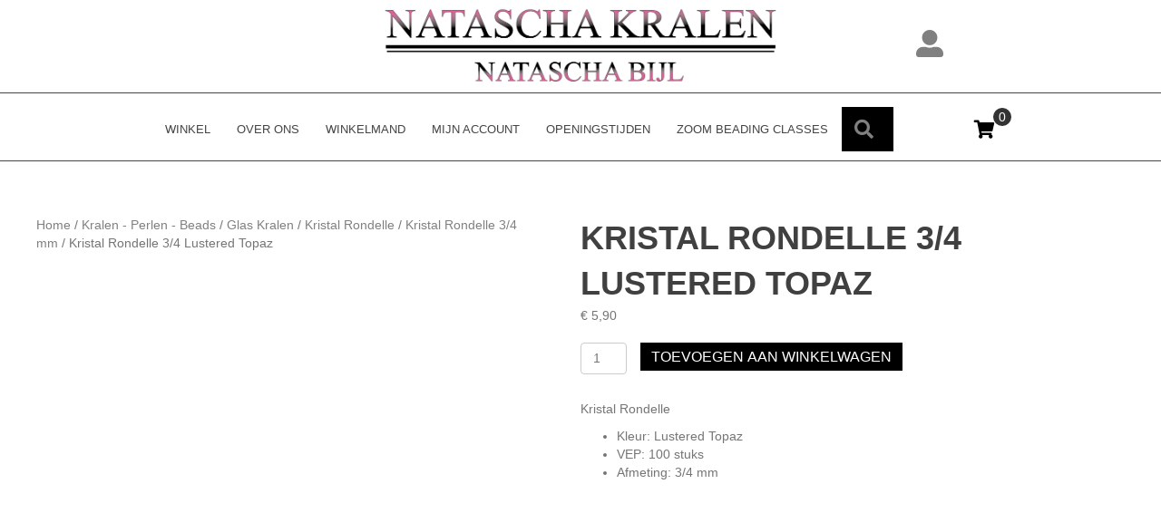

--- FILE ---
content_type: text/html; charset=UTF-8
request_url: https://nataschakralen.nl/product/kristal-rondelle-3-4-lustered-topaz/
body_size: 36657
content:
<!DOCTYPE html><html lang="nl-NL"><head><script data-no-optimize="1">var litespeed_docref=sessionStorage.getItem("litespeed_docref");litespeed_docref&&(Object.defineProperty(document,"referrer",{get:function(){return litespeed_docref}}),sessionStorage.removeItem("litespeed_docref"));</script> <meta charset="UTF-8" /><meta name='viewport' content='width=device-width, initial-scale=1.0' /><meta http-equiv='X-UA-Compatible' content='IE=edge' /><link rel="profile" href="https://gmpg.org/xfn/11" /><meta name='robots' content='index, follow, max-image-preview:large, max-snippet:-1, max-video-preview:-1' /><title>Kristal Rondelle 3/4 Lustered Topaz | nataschakralen.nl</title><link rel="canonical" href="https://nataschakralen.nl/product/kristal-rondelle-3-4-lustered-topaz/" /><meta property="og:locale" content="nl_NL" /><meta property="og:type" content="article" /><meta property="og:title" content="Kristal Rondelle 3/4 Lustered Topaz | nataschakralen.nl" /><meta property="og:description" content="Kristal Rondelle Kleur: Lustered Topaz VEP: 100 stuks Afmeting: 3/4 mm" /><meta property="og:url" content="https://nataschakralen.nl/product/kristal-rondelle-3-4-lustered-topaz/" /><meta property="og:site_name" content="nataschakralen.nl" /><meta property="article:publisher" content="https://www.facebook.com/Nataschakralen" /><meta property="article:modified_time" content="2019-01-07T14:41:39+00:00" /><meta property="og:image" content="https://nataschakralen.nl/wp-content/uploads/2019/01/989f2e8a-19b3-4d18-af62-01b141438e44-e1546876353771.jpeg" /><meta property="og:image:width" content="400" /><meta property="og:image:height" content="408" /><meta property="og:image:type" content="image/jpeg" /><meta name="twitter:card" content="summary_large_image" /> <script type="application/ld+json" class="yoast-schema-graph">{"@context":"https://schema.org","@graph":[{"@type":"WebPage","@id":"https://nataschakralen.nl/product/kristal-rondelle-3-4-lustered-topaz/","url":"https://nataschakralen.nl/product/kristal-rondelle-3-4-lustered-topaz/","name":"Kristal Rondelle 3/4 Lustered Topaz | nataschakralen.nl","isPartOf":{"@id":"https://nataschakralen.nl/#website"},"primaryImageOfPage":{"@id":"https://nataschakralen.nl/product/kristal-rondelle-3-4-lustered-topaz/#primaryimage"},"image":{"@id":"https://nataschakralen.nl/product/kristal-rondelle-3-4-lustered-topaz/#primaryimage"},"thumbnailUrl":"https://nataschakralen.nl/wp-content/uploads/2019/01/989f2e8a-19b3-4d18-af62-01b141438e44-e1546876353771.jpeg","datePublished":"2019-01-07T14:40:19+00:00","dateModified":"2019-01-07T14:41:39+00:00","breadcrumb":{"@id":"https://nataschakralen.nl/product/kristal-rondelle-3-4-lustered-topaz/#breadcrumb"},"inLanguage":"nl-NL","potentialAction":[{"@type":"ReadAction","target":["https://nataschakralen.nl/product/kristal-rondelle-3-4-lustered-topaz/"]}]},{"@type":"ImageObject","inLanguage":"nl-NL","@id":"https://nataschakralen.nl/product/kristal-rondelle-3-4-lustered-topaz/#primaryimage","url":"https://nataschakralen.nl/wp-content/uploads/2019/01/989f2e8a-19b3-4d18-af62-01b141438e44-e1546876353771.jpeg","contentUrl":"https://nataschakralen.nl/wp-content/uploads/2019/01/989f2e8a-19b3-4d18-af62-01b141438e44-e1546876353771.jpeg","width":400,"height":408},{"@type":"BreadcrumbList","@id":"https://nataschakralen.nl/product/kristal-rondelle-3-4-lustered-topaz/#breadcrumb","itemListElement":[{"@type":"ListItem","position":1,"name":"Home","item":"https://nataschakralen.nl/"},{"@type":"ListItem","position":2,"name":"Winkel","item":"https://nataschakralen.nl/winkel/"},{"@type":"ListItem","position":3,"name":"Kristal Rondelle 3/4 Lustered Topaz"}]},{"@type":"WebSite","@id":"https://nataschakralen.nl/#website","url":"https://nataschakralen.nl/","name":"nataschakralen.nl","description":"Sierraden, Kralen, Miyuki, Toho, Preciosa, swarovski en veel meer","publisher":{"@id":"https://nataschakralen.nl/#organization"},"potentialAction":[{"@type":"SearchAction","target":{"@type":"EntryPoint","urlTemplate":"https://nataschakralen.nl/?s={search_term_string}"},"query-input":{"@type":"PropertyValueSpecification","valueRequired":true,"valueName":"search_term_string"}}],"inLanguage":"nl-NL"},{"@type":"Organization","@id":"https://nataschakralen.nl/#organization","name":"Nataschakralen","url":"https://nataschakralen.nl/","logo":{"@type":"ImageObject","inLanguage":"nl-NL","@id":"https://nataschakralen.nl/#/schema/logo/image/","url":"https://nataschakralen.nl/wp-content/uploads/2018/11/beeldmerk-natascha-kralen2.png","contentUrl":"https://nataschakralen.nl/wp-content/uploads/2018/11/beeldmerk-natascha-kralen2.png","width":512,"height":502,"caption":"Nataschakralen"},"image":{"@id":"https://nataschakralen.nl/#/schema/logo/image/"},"sameAs":["https://www.facebook.com/Nataschakralen","https://www.instagram.com/explore/locations/1016735410/natascha-kralen/","https://nl.pinterest.com/nataschakralen/?eq=nataschakralen&amp;amp;ampampampampetslf=NaN","https://www.youtube.com/channel/UC0_QLnmG2T_wyESNPZ7MXMA"]}]}</script> <link rel='dns-prefetch' href='//checkout.buckaroo.nl' /><link rel='dns-prefetch' href='//cdnjs.cloudflare.com' /><link rel='dns-prefetch' href='//fonts.googleapis.com' /><link href='https://fonts.gstatic.com' crossorigin rel='preconnect' /><link rel="alternate" type="application/rss+xml" title="nataschakralen.nl &raquo; feed" href="https://nataschakralen.nl/feed/" /><link rel="alternate" type="application/rss+xml" title="nataschakralen.nl &raquo; reacties feed" href="https://nataschakralen.nl/comments/feed/" /><link rel="alternate" title="oEmbed (JSON)" type="application/json+oembed" href="https://nataschakralen.nl/wp-json/oembed/1.0/embed?url=https%3A%2F%2Fnataschakralen.nl%2Fproduct%2Fkristal-rondelle-3-4-lustered-topaz%2F" /><link rel="alternate" title="oEmbed (XML)" type="text/xml+oembed" href="https://nataschakralen.nl/wp-json/oembed/1.0/embed?url=https%3A%2F%2Fnataschakralen.nl%2Fproduct%2Fkristal-rondelle-3-4-lustered-topaz%2F&#038;format=xml" /><link rel="preload" href="https://cdnjs.cloudflare.com/ajax/libs/foundicons/3.0.0/foundation-icons.woff" as="font" type="font/woff2" crossorigin="anonymous"><link rel="preload" href="https://nataschakralen.nl/wp-content/plugins/bb-plugin/fonts/fontawesome/5.15.4/webfonts/fa-solid-900.woff2" as="font" type="font/woff2" crossorigin="anonymous"><link rel="preload" href="https://nataschakralen.nl/wp-content/plugins/bb-plugin/fonts/fontawesome/5.15.4/webfonts/fa-regular-400.woff2" as="font" type="font/woff2" crossorigin="anonymous"><style id='wp-img-auto-sizes-contain-inline-css'>img:is([sizes=auto i],[sizes^="auto," i]){contain-intrinsic-size:3000px 1500px}
/*# sourceURL=wp-img-auto-sizes-contain-inline-css */</style><link data-optimized="2" rel="stylesheet" href="https://nataschakralen.nl/wp-content/litespeed/css/58924d24ed2923e614e605d04c861152.css?ver=bcacf" /><style id='global-styles-inline-css'>:root{--wp--preset--aspect-ratio--square: 1;--wp--preset--aspect-ratio--4-3: 4/3;--wp--preset--aspect-ratio--3-4: 3/4;--wp--preset--aspect-ratio--3-2: 3/2;--wp--preset--aspect-ratio--2-3: 2/3;--wp--preset--aspect-ratio--16-9: 16/9;--wp--preset--aspect-ratio--9-16: 9/16;--wp--preset--color--black: #000000;--wp--preset--color--cyan-bluish-gray: #abb8c3;--wp--preset--color--white: #ffffff;--wp--preset--color--pale-pink: #f78da7;--wp--preset--color--vivid-red: #cf2e2e;--wp--preset--color--luminous-vivid-orange: #ff6900;--wp--preset--color--luminous-vivid-amber: #fcb900;--wp--preset--color--light-green-cyan: #7bdcb5;--wp--preset--color--vivid-green-cyan: #00d084;--wp--preset--color--pale-cyan-blue: #8ed1fc;--wp--preset--color--vivid-cyan-blue: #0693e3;--wp--preset--color--vivid-purple: #9b51e0;--wp--preset--color--fl-heading-text: #404040;--wp--preset--color--fl-body-bg: #f2f2f2;--wp--preset--color--fl-body-text: #757575;--wp--preset--color--fl-accent: #808080;--wp--preset--color--fl-accent-hover: #f224dd;--wp--preset--color--fl-topbar-bg: #ffffff;--wp--preset--color--fl-topbar-text: #757575;--wp--preset--color--fl-topbar-link: #2b7bb9;--wp--preset--color--fl-topbar-hover: #2b7bb9;--wp--preset--color--fl-header-bg: #ffffff;--wp--preset--color--fl-header-text: #757575;--wp--preset--color--fl-header-link: #757575;--wp--preset--color--fl-header-hover: #2b7bb9;--wp--preset--color--fl-nav-bg: #ffffff;--wp--preset--color--fl-nav-link: #757575;--wp--preset--color--fl-nav-hover: #2b7bb9;--wp--preset--color--fl-content-bg: #ffffff;--wp--preset--color--fl-footer-widgets-bg: #ffffff;--wp--preset--color--fl-footer-widgets-text: #757575;--wp--preset--color--fl-footer-widgets-link: #2b7bb9;--wp--preset--color--fl-footer-widgets-hover: #2b7bb9;--wp--preset--color--fl-footer-bg: #ffffff;--wp--preset--color--fl-footer-text: #757575;--wp--preset--color--fl-footer-link: #2b7bb9;--wp--preset--color--fl-footer-hover: #2b7bb9;--wp--preset--gradient--vivid-cyan-blue-to-vivid-purple: linear-gradient(135deg,rgb(6,147,227) 0%,rgb(155,81,224) 100%);--wp--preset--gradient--light-green-cyan-to-vivid-green-cyan: linear-gradient(135deg,rgb(122,220,180) 0%,rgb(0,208,130) 100%);--wp--preset--gradient--luminous-vivid-amber-to-luminous-vivid-orange: linear-gradient(135deg,rgb(252,185,0) 0%,rgb(255,105,0) 100%);--wp--preset--gradient--luminous-vivid-orange-to-vivid-red: linear-gradient(135deg,rgb(255,105,0) 0%,rgb(207,46,46) 100%);--wp--preset--gradient--very-light-gray-to-cyan-bluish-gray: linear-gradient(135deg,rgb(238,238,238) 0%,rgb(169,184,195) 100%);--wp--preset--gradient--cool-to-warm-spectrum: linear-gradient(135deg,rgb(74,234,220) 0%,rgb(151,120,209) 20%,rgb(207,42,186) 40%,rgb(238,44,130) 60%,rgb(251,105,98) 80%,rgb(254,248,76) 100%);--wp--preset--gradient--blush-light-purple: linear-gradient(135deg,rgb(255,206,236) 0%,rgb(152,150,240) 100%);--wp--preset--gradient--blush-bordeaux: linear-gradient(135deg,rgb(254,205,165) 0%,rgb(254,45,45) 50%,rgb(107,0,62) 100%);--wp--preset--gradient--luminous-dusk: linear-gradient(135deg,rgb(255,203,112) 0%,rgb(199,81,192) 50%,rgb(65,88,208) 100%);--wp--preset--gradient--pale-ocean: linear-gradient(135deg,rgb(255,245,203) 0%,rgb(182,227,212) 50%,rgb(51,167,181) 100%);--wp--preset--gradient--electric-grass: linear-gradient(135deg,rgb(202,248,128) 0%,rgb(113,206,126) 100%);--wp--preset--gradient--midnight: linear-gradient(135deg,rgb(2,3,129) 0%,rgb(40,116,252) 100%);--wp--preset--font-size--small: 13px;--wp--preset--font-size--medium: 20px;--wp--preset--font-size--large: 36px;--wp--preset--font-size--x-large: 42px;--wp--preset--spacing--20: 0.44rem;--wp--preset--spacing--30: 0.67rem;--wp--preset--spacing--40: 1rem;--wp--preset--spacing--50: 1.5rem;--wp--preset--spacing--60: 2.25rem;--wp--preset--spacing--70: 3.38rem;--wp--preset--spacing--80: 5.06rem;--wp--preset--shadow--natural: 6px 6px 9px rgba(0, 0, 0, 0.2);--wp--preset--shadow--deep: 12px 12px 50px rgba(0, 0, 0, 0.4);--wp--preset--shadow--sharp: 6px 6px 0px rgba(0, 0, 0, 0.2);--wp--preset--shadow--outlined: 6px 6px 0px -3px rgb(255, 255, 255), 6px 6px rgb(0, 0, 0);--wp--preset--shadow--crisp: 6px 6px 0px rgb(0, 0, 0);}:where(.is-layout-flex){gap: 0.5em;}:where(.is-layout-grid){gap: 0.5em;}body .is-layout-flex{display: flex;}.is-layout-flex{flex-wrap: wrap;align-items: center;}.is-layout-flex > :is(*, div){margin: 0;}body .is-layout-grid{display: grid;}.is-layout-grid > :is(*, div){margin: 0;}:where(.wp-block-columns.is-layout-flex){gap: 2em;}:where(.wp-block-columns.is-layout-grid){gap: 2em;}:where(.wp-block-post-template.is-layout-flex){gap: 1.25em;}:where(.wp-block-post-template.is-layout-grid){gap: 1.25em;}.has-black-color{color: var(--wp--preset--color--black) !important;}.has-cyan-bluish-gray-color{color: var(--wp--preset--color--cyan-bluish-gray) !important;}.has-white-color{color: var(--wp--preset--color--white) !important;}.has-pale-pink-color{color: var(--wp--preset--color--pale-pink) !important;}.has-vivid-red-color{color: var(--wp--preset--color--vivid-red) !important;}.has-luminous-vivid-orange-color{color: var(--wp--preset--color--luminous-vivid-orange) !important;}.has-luminous-vivid-amber-color{color: var(--wp--preset--color--luminous-vivid-amber) !important;}.has-light-green-cyan-color{color: var(--wp--preset--color--light-green-cyan) !important;}.has-vivid-green-cyan-color{color: var(--wp--preset--color--vivid-green-cyan) !important;}.has-pale-cyan-blue-color{color: var(--wp--preset--color--pale-cyan-blue) !important;}.has-vivid-cyan-blue-color{color: var(--wp--preset--color--vivid-cyan-blue) !important;}.has-vivid-purple-color{color: var(--wp--preset--color--vivid-purple) !important;}.has-black-background-color{background-color: var(--wp--preset--color--black) !important;}.has-cyan-bluish-gray-background-color{background-color: var(--wp--preset--color--cyan-bluish-gray) !important;}.has-white-background-color{background-color: var(--wp--preset--color--white) !important;}.has-pale-pink-background-color{background-color: var(--wp--preset--color--pale-pink) !important;}.has-vivid-red-background-color{background-color: var(--wp--preset--color--vivid-red) !important;}.has-luminous-vivid-orange-background-color{background-color: var(--wp--preset--color--luminous-vivid-orange) !important;}.has-luminous-vivid-amber-background-color{background-color: var(--wp--preset--color--luminous-vivid-amber) !important;}.has-light-green-cyan-background-color{background-color: var(--wp--preset--color--light-green-cyan) !important;}.has-vivid-green-cyan-background-color{background-color: var(--wp--preset--color--vivid-green-cyan) !important;}.has-pale-cyan-blue-background-color{background-color: var(--wp--preset--color--pale-cyan-blue) !important;}.has-vivid-cyan-blue-background-color{background-color: var(--wp--preset--color--vivid-cyan-blue) !important;}.has-vivid-purple-background-color{background-color: var(--wp--preset--color--vivid-purple) !important;}.has-black-border-color{border-color: var(--wp--preset--color--black) !important;}.has-cyan-bluish-gray-border-color{border-color: var(--wp--preset--color--cyan-bluish-gray) !important;}.has-white-border-color{border-color: var(--wp--preset--color--white) !important;}.has-pale-pink-border-color{border-color: var(--wp--preset--color--pale-pink) !important;}.has-vivid-red-border-color{border-color: var(--wp--preset--color--vivid-red) !important;}.has-luminous-vivid-orange-border-color{border-color: var(--wp--preset--color--luminous-vivid-orange) !important;}.has-luminous-vivid-amber-border-color{border-color: var(--wp--preset--color--luminous-vivid-amber) !important;}.has-light-green-cyan-border-color{border-color: var(--wp--preset--color--light-green-cyan) !important;}.has-vivid-green-cyan-border-color{border-color: var(--wp--preset--color--vivid-green-cyan) !important;}.has-pale-cyan-blue-border-color{border-color: var(--wp--preset--color--pale-cyan-blue) !important;}.has-vivid-cyan-blue-border-color{border-color: var(--wp--preset--color--vivid-cyan-blue) !important;}.has-vivid-purple-border-color{border-color: var(--wp--preset--color--vivid-purple) !important;}.has-vivid-cyan-blue-to-vivid-purple-gradient-background{background: var(--wp--preset--gradient--vivid-cyan-blue-to-vivid-purple) !important;}.has-light-green-cyan-to-vivid-green-cyan-gradient-background{background: var(--wp--preset--gradient--light-green-cyan-to-vivid-green-cyan) !important;}.has-luminous-vivid-amber-to-luminous-vivid-orange-gradient-background{background: var(--wp--preset--gradient--luminous-vivid-amber-to-luminous-vivid-orange) !important;}.has-luminous-vivid-orange-to-vivid-red-gradient-background{background: var(--wp--preset--gradient--luminous-vivid-orange-to-vivid-red) !important;}.has-very-light-gray-to-cyan-bluish-gray-gradient-background{background: var(--wp--preset--gradient--very-light-gray-to-cyan-bluish-gray) !important;}.has-cool-to-warm-spectrum-gradient-background{background: var(--wp--preset--gradient--cool-to-warm-spectrum) !important;}.has-blush-light-purple-gradient-background{background: var(--wp--preset--gradient--blush-light-purple) !important;}.has-blush-bordeaux-gradient-background{background: var(--wp--preset--gradient--blush-bordeaux) !important;}.has-luminous-dusk-gradient-background{background: var(--wp--preset--gradient--luminous-dusk) !important;}.has-pale-ocean-gradient-background{background: var(--wp--preset--gradient--pale-ocean) !important;}.has-electric-grass-gradient-background{background: var(--wp--preset--gradient--electric-grass) !important;}.has-midnight-gradient-background{background: var(--wp--preset--gradient--midnight) !important;}.has-small-font-size{font-size: var(--wp--preset--font-size--small) !important;}.has-medium-font-size{font-size: var(--wp--preset--font-size--medium) !important;}.has-large-font-size{font-size: var(--wp--preset--font-size--large) !important;}.has-x-large-font-size{font-size: var(--wp--preset--font-size--x-large) !important;}
/*# sourceURL=global-styles-inline-css */</style><style id='classic-theme-styles-inline-css'>/*! This file is auto-generated */
.wp-block-button__link{color:#fff;background-color:#32373c;border-radius:9999px;box-shadow:none;text-decoration:none;padding:calc(.667em + 2px) calc(1.333em + 2px);font-size:1.125em}.wp-block-file__button{background:#32373c;color:#fff;text-decoration:none}
/*# sourceURL=/wp-includes/css/classic-themes.min.css */</style><style id='woocommerce-inline-inline-css'>.woocommerce form .form-row .required { visibility: visible; }
/*# sourceURL=woocommerce-inline-inline-css */</style><link rel='stylesheet' id='foundation-icons-css' href='https://cdnjs.cloudflare.com/ajax/libs/foundicons/3.0.0/foundation-icons.css?ver=2.10.0.5' media='all' /><style id='woo-variation-swatches-inline-css'>:root {
--wvs-tick:url("data:image/svg+xml;utf8,%3Csvg filter='drop-shadow(0px 0px 2px rgb(0 0 0 / .8))' xmlns='http://www.w3.org/2000/svg'  viewBox='0 0 30 30'%3E%3Cpath fill='none' stroke='%23ffffff' stroke-linecap='round' stroke-linejoin='round' stroke-width='4' d='M4 16L11 23 27 7'/%3E%3C/svg%3E");

--wvs-cross:url("data:image/svg+xml;utf8,%3Csvg filter='drop-shadow(0px 0px 5px rgb(255 255 255 / .6))' xmlns='http://www.w3.org/2000/svg' width='72px' height='72px' viewBox='0 0 24 24'%3E%3Cpath fill='none' stroke='%23ff0000' stroke-linecap='round' stroke-width='0.6' d='M5 5L19 19M19 5L5 19'/%3E%3C/svg%3E");
--wvs-single-product-item-width:30px;
--wvs-single-product-item-height:30px;
--wvs-single-product-item-font-size:16px}
/*# sourceURL=woo-variation-swatches-inline-css */</style> <script id="wc-add-to-cart-js-extra" type="litespeed/javascript">var wc_add_to_cart_params={"ajax_url":"/wp-admin/admin-ajax.php","wc_ajax_url":"/?wc-ajax=%%endpoint%%","i18n_view_cart":"Bekijk winkelwagen","cart_url":"https://nataschakralen.nl/winkelmand/","is_cart":"","cart_redirect_after_add":"no"}</script> <script id="wc-single-product-js-extra" type="litespeed/javascript">var wc_single_product_params={"i18n_required_rating_text":"Selecteer een waardering","i18n_rating_options":["1 van de 5 sterren","2 van de 5 sterren","3 van de 5 sterren","4 van de 5 sterren","5 van de 5 sterren"],"i18n_product_gallery_trigger_text":"Afbeeldinggalerij in volledig scherm bekijken","review_rating_required":"yes","flexslider":{"rtl":!1,"animation":"slide","smoothHeight":!0,"directionNav":!1,"controlNav":"thumbnails","slideshow":!1,"animationSpeed":500,"animationLoop":!1,"allowOneSlide":!1},"zoom_enabled":"1","zoom_options":[],"photoswipe_enabled":"1","photoswipe_options":{"shareEl":!1,"closeOnScroll":!1,"history":!1,"hideAnimationDuration":0,"showAnimationDuration":0},"flexslider_enabled":"1"}</script> <script id="woocommerce-js-extra" type="litespeed/javascript">var woocommerce_params={"ajax_url":"/wp-admin/admin-ajax.php","wc_ajax_url":"/?wc-ajax=%%endpoint%%","i18n_password_show":"Wachtwoord weergeven","i18n_password_hide":"Wachtwoord verbergen"}</script> <script id="buckaroo_sdk-js-extra" type="litespeed/javascript">var buckaroo_global={"ajax_url":"https://nataschakralen.nl/","idin_i18n":{"general_error":"Something went wrong while processing your identification.","bank_required":"You need to select your bank!"},"payByBankLogos":{"ABNANL2A":"https://nataschakralen.nl/wp-content/plugins/wc-buckaroo-bpe-gateway//library/buckaroo_images/ideal/abnamro.svg","ASNBNL21":"https://nataschakralen.nl/wp-content/plugins/wc-buckaroo-bpe-gateway//library/buckaroo_images/ideal/asnbank.svg","INGBNL2A":"https://nataschakralen.nl/wp-content/plugins/wc-buckaroo-bpe-gateway//library/buckaroo_images/ideal/ing.svg","RABONL2U":"https://nataschakralen.nl/wp-content/plugins/wc-buckaroo-bpe-gateway//library/buckaroo_images/ideal/rabobank.svg","SNSBNL2A":"https://nataschakralen.nl/wp-content/plugins/wc-buckaroo-bpe-gateway//library/buckaroo_images/ideal/sns.svg","RBRBNL21":"https://nataschakralen.nl/wp-content/plugins/wc-buckaroo-bpe-gateway//library/buckaroo_images/ideal/regiobank.svg","KNABNL2H":"https://nataschakralen.nl/wp-content/plugins/wc-buckaroo-bpe-gateway//library/buckaroo_images/ideal/knab.svg","NTSBDEB1":"https://nataschakralen.nl/wp-content/plugins/wc-buckaroo-bpe-gateway//library/buckaroo_images/ideal/n26.svg"},"creditCardIssuers":[],"locale":"nl_NL"}</script> <script type="litespeed/javascript" data-src="https://checkout.buckaroo.nl/api/buckaroosdk/script?ver=4.6.1" id="buckaroo_sdk-js"></script> <link rel="https://api.w.org/" href="https://nataschakralen.nl/wp-json/" /><link rel="alternate" title="JSON" type="application/json" href="https://nataschakralen.nl/wp-json/wp/v2/product/27202" /><link rel="EditURI" type="application/rsd+xml" title="RSD" href="https://nataschakralen.nl/xmlrpc.php?rsd" /><meta name="generator" content="WordPress 6.9" /><meta name="generator" content="WooCommerce 10.4.3" /><link rel='shortlink' href='https://nataschakralen.nl/?p=27202' /> <script type="litespeed/javascript">var bb_powerpack={version:'2.40.9',getAjaxUrl:function(){return atob('aHR0cHM6Ly9uYXRhc2NoYWtyYWxlbi5ubC93cC1hZG1pbi9hZG1pbi1hamF4LnBocA==')},callback:function(){},mapMarkerData:{},post_id:'27202',search_term:'',current_page:'https://nataschakralen.nl/product/kristal-rondelle-3-4-lustered-topaz/',conditionals:{is_front_page:!1,is_home:!1,is_archive:!1,current_post_type:'',is_tax:!1,is_author:!1,current_author:!1,is_search:!1,}}</script> <script type="litespeed/javascript">var woopack_config={"ajaxurl":"https:\/\/nataschakralen.nl\/wp-admin\/admin-ajax.php","page":0,"current_page":"https:\/\/nataschakralen.nl\/product\/kristal-rondelle-3-4-lustered-topaz\/","woo_url":"https:\/\/nataschakralen.nl\/wp-content\/plugins\/woocommerce\/","conditionals":{"is_archive":!1,"is_tax":!1,"is_author":!1,"is_search":!1}}</script> <noscript><style>.woocommerce-product-gallery{ opacity: 1 !important; }</style></noscript><link rel="icon" href="https://nataschakralen.nl/wp-content/uploads/2018/11/beeldmerk-natascha-kralen2-32x32.png" sizes="32x32" /><link rel="icon" href="https://nataschakralen.nl/wp-content/uploads/2018/11/beeldmerk-natascha-kralen2-192x192.png" sizes="192x192" /><link rel="apple-touch-icon" href="https://nataschakralen.nl/wp-content/uploads/2018/11/beeldmerk-natascha-kralen2-180x180.png" /><meta name="msapplication-TileImage" content="https://nataschakralen.nl/wp-content/uploads/2018/11/beeldmerk-natascha-kralen2-270x270.png" /></head><body class="wp-singular product-template-default single single-product postid-27202 wp-theme-bb-theme wp-child-theme-bb-theme-child theme-bb-theme fl-builder-2-10-0-5 fl-themer-1-5-2-1-20251125200437 fl-theme-1-7-19 fl-no-js woocommerce woocommerce-page woocommerce-no-js fl-theme-builder-header fl-theme-builder-header-header fl-theme-builder-footer fl-theme-builder-footer-footer fl-theme-builder-singular fl-theme-builder-singular-product-pagina woo-variation-swatches wvs-behavior-blur wvs-theme-bb-theme-child wvs-show-label wvs-tooltip fl-framework-base fl-preset-default fl-full-width fl-search-active woo-4 woo-products-per-page-16" itemscope="itemscope" itemtype="https://schema.org/WebPage">
<a aria-label="Spring naar content" class="fl-screen-reader-text" href="#fl-main-content">Spring naar content</a><div class="fl-page"><header class="fl-builder-content fl-builder-content-68671 fl-builder-global-templates-locked" data-post-id="68671" data-type="header" data-sticky="1" data-sticky-on="" data-sticky-breakpoint="medium" data-shrink="1" data-overlay="0" data-overlay-bg="transparent" data-shrink-image-height="50px" role="banner" itemscope="itemscope" itemtype="http://schema.org/WPHeader"><div class="fl-row fl-row-full-width fl-row-bg-color fl-node-a7f2mwpsjb63 fl-row-default-height fl-row-align-center fl-visible-desktop fl-visible-large fl-visible-medium" data-node="a7f2mwpsjb63"><div class="fl-row-content-wrap"><div class="fl-row-content fl-row-fixed-width fl-node-content"><div class="fl-col-group fl-node-cvro5mtkxb3s fl-col-group-equal-height fl-col-group-align-center" data-node="cvro5mtkxb3s"><div class="fl-col fl-node-muozjxqgicdt fl-col-bg-color fl-col-small" data-node="muozjxqgicdt"><div class="fl-col-content fl-node-content"></div></div><div class="fl-col fl-node-h4fgb8l1073j fl-col-bg-color fl-col-small" data-node="h4fgb8l1073j"><div class="fl-col-content fl-node-content"><div class="fl-module fl-module-photo fl-node-hnaf92wk7xyj" data-node="hnaf92wk7xyj"><div class="fl-module-content fl-node-content"><div role="figure" class="fl-photo fl-photo-align-center" itemscope itemtype="https://schema.org/ImageObject"><div class="fl-photo-content fl-photo-img-png">
<img loading="lazy" decoding="async" class="fl-photo-img wp-image-13571 size-full" src="https://nataschakralen.nl/wp-content/uploads/2018/11/logo-natascha-kralen1.png" alt="logo-natascha-kralen1" height="209" width="1000" title="logo-natascha-kralen1"  data-no-lazy="1" itemprop="image" srcset="https://nataschakralen.nl/wp-content/uploads/2018/11/logo-natascha-kralen1.png 1000w, https://nataschakralen.nl/wp-content/uploads/2018/11/logo-natascha-kralen1-750x157.png 750w, https://nataschakralen.nl/wp-content/uploads/2018/11/logo-natascha-kralen1-300x63.png 300w, https://nataschakralen.nl/wp-content/uploads/2018/11/logo-natascha-kralen1-768x161.png 768w" sizes="auto, (max-width: 1000px) 100vw, 1000px" /></div></div></div></div></div></div><div class="fl-col fl-node-t7c4y60o193e fl-col-bg-color fl-col-small" data-node="t7c4y60o193e"><div class="fl-col-content fl-node-content"><div class="fl-module fl-module-icon fl-node-3tuflkoq2cgw" data-node="3tuflkoq2cgw"><div class="fl-module-content fl-node-content"><div class="fl-icon-wrap">
<span class="fl-icon">
<a href="https://nataschakralen.nl/mijn-account/" target="_self">
<i class="fas fa-user-alt" aria-hidden="true"></i>
</a>
</span></div></div></div></div></div></div></div></div></div><div class="fl-row fl-row-full-width fl-row-bg-color fl-node-b4sr75hl6na1 fl-row-default-height fl-row-align-center" data-node="b4sr75hl6na1"><div class="fl-row-content-wrap"><div class="fl-row-content fl-row-fixed-width fl-node-content"><div class="fl-col-group fl-node-v2qx17mzn6l5 fl-col-group-equal-height fl-col-group-align-center fl-col-group-custom-width" data-node="v2qx17mzn6l5"><div class="fl-col fl-node-lahkoew32uvd fl-col-bg-color fl-col-small-custom-width" data-node="lahkoew32uvd"><div class="fl-col-content fl-node-content"><div class="fl-module fl-module-menu fl-node-eq0o8tuh4561" data-node="eq0o8tuh4561"><div class="fl-module-content fl-node-content"><div class="fl-menu fl-menu-responsive-toggle-mobile fl-menu-search-enabled">
<button class="fl-menu-mobile-toggle hamburger fl-content-ui-button" aria-haspopup="menu" aria-label="Menu"><span class="fl-menu-icon svg-container"><svg version="1.1" class="hamburger-menu" xmlns="http://www.w3.org/2000/svg" xmlns:xlink="http://www.w3.org/1999/xlink" viewBox="0 0 512 512">
<rect class="fl-hamburger-menu-top" width="512" height="102"/>
<rect class="fl-hamburger-menu-middle" y="205" width="512" height="102"/>
<rect class="fl-hamburger-menu-bottom" y="410" width="512" height="102"/>
</svg>
</span></button><div class="fl-clear"></div><nav role="navigation" aria-label="Menu" itemscope="itemscope" itemtype="https://schema.org/SiteNavigationElement"><ul id="menu-hoofdmenu-nederlands" class="menu fl-menu-horizontal fl-toggle-arrows"><li id="menu-item-68718" class="menu-item menu-item-type-post_type menu-item-object-page menu-item-home"><a role="menuitem" href="https://nataschakralen.nl/">Winkel</a></li><li id="menu-item-357" class="menu-item menu-item-type-post_type menu-item-object-page"><a role="menuitem" href="https://nataschakralen.nl/over-ons-2/">Over ons</a></li><li id="menu-item-55" class="menu-item menu-item-type-post_type menu-item-object-page"><a role="menuitem" href="https://nataschakralen.nl/winkelmand/">Winkelmand</a></li><li id="menu-item-54" class="menu-item menu-item-type-post_type menu-item-object-page"><a role="menuitem" href="https://nataschakralen.nl/mijn-account/">Mijn account</a></li><li id="menu-item-117" class="menu-item menu-item-type-post_type menu-item-object-page"><a role="menuitem" href="https://nataschakralen.nl/contact-2/">Openingstijden</a></li><li id="menu-item-49869" class="menu-item menu-item-type-taxonomy menu-item-object-product_cat"><a role="menuitem" href="https://nataschakralen.nl/product-categorie/zoom-beading-classes/">Zoom Beading Classes</a></li><li class='menu-item fl-menu-search-item'><div class="fl-search-form fl-search-form-button fl-search-button-reveal fl-search-button-center fl-search-form-width-full"
><div class="fl-search-form-wrap"><div class="fl-search-form-fields"><div class="fl-search-form-input-wrap"><form role="search" aria-label="Search form" method="get" action="https://nataschakralen.nl/"><div class="fl-form-field">
<input type="search" aria-label="Search input" class="fl-search-text" placeholder="Zoeken..." value="" name="s" /></div></form></div><div  class="fl-button-wrap fl-button-width-auto fl-button-center fl-button-has-icon">
<a role="button" tabindex="0"     class="fl-button" >
<i class="fl-button-icon fl-button-icon-before fas fa-search" aria-hidden="true"></i>
<span class="fl-button-text"><span class="sr-only">Zoeken</span></span>
</a role=&quot;button&quot; tabindex=&quot;0&quot;></div></div></div></div></li></ul></nav></div></div></div></div></div><div class="fl-col fl-node-brky4gej58mt fl-col-bg-color fl-col-small" data-node="brky4gej58mt"><div class="fl-col-content fl-node-content"><div class="fl-module fl-module-mini-cart fl-node-kdn9yce4svab" data-node="kdn9yce4svab"><div class="fl-module-content fl-node-content"><div class="woopack-mini-cart woopack-desktop-align-left woocommerce"><div class="woopack-cart-button">
<a class="woopack-cart-contents woopack-cart-icon" href="#" title="View your shopping cart" data-target="on-hover">
<span class="cart-button-wrap">
<span class="cart-contents-icon fa fa-shopping-cart"></span>
</span><span class="cart-contents-count">
<span class="cart-counter">0</span>
</span>
</a></div><div class="woopack-cart-items"><div class="widget_shopping_cart_content"><p class="woocommerce-mini-cart__empty-message">Geen producten in de winkelwagen.</p></div></div></div></div></div></div></div></div></div></div></div></header><div id="fl-main-content" class="fl-page-content" itemprop="mainContentOfPage" role="main"><div class="woocommerce-notices-wrapper"></div><div class="fl-builder-content fl-builder-content-68699 fl-builder-global-templates-locked product type-product post-27202 status-publish first instock product_cat-kristal-rondelle product_cat-kristal-rondelle-3-4-mm product_tag-lustered-topaz has-post-thumbnail taxable shipping-taxable purchasable product-type-simple" data-post-id="68699"><div class="fl-row fl-row-full-width fl-row-bg-none fl-node-nki2sj8xrb0y fl-row-default-height fl-row-align-center" data-node="nki2sj8xrb0y"><div class="fl-row-content-wrap"><div class="fl-row-content fl-row-fixed-width fl-node-content"><div class="fl-col-group fl-node-lvpkm8f6ju0y" data-node="lvpkm8f6ju0y"><div class="fl-col fl-node-motde5p6g1yz fl-col-bg-color fl-col-small" data-node="motde5p6g1yz"><div class="fl-col-content fl-node-content"><div class="fl-module fl-module-fl-woo-breadcrumb fl-node-t0ev982hbgix" data-node="t0ev982hbgix"><div class="fl-module-content fl-node-content"><nav class="woocommerce-breadcrumb" aria-label="Breadcrumb"><a href="https://nataschakralen.nl">Home</a>&nbsp;&#47;&nbsp;<a href="https://nataschakralen.nl/product-categorie/kralen-perlen-beads/">Kralen - Perlen - Beads</a>&nbsp;&#47;&nbsp;<a href="https://nataschakralen.nl/product-categorie/kralen-perlen-beads/glas-kralen/">Glas Kralen</a>&nbsp;&#47;&nbsp;<a href="https://nataschakralen.nl/product-categorie/kralen-perlen-beads/glas-kralen/kristal-rondelle/">Kristal Rondelle</a>&nbsp;&#47;&nbsp;<a href="https://nataschakralen.nl/product-categorie/kralen-perlen-beads/glas-kralen/kristal-rondelle/kristal-rondelle-3-4-mm/">Kristal Rondelle 3/4 mm</a>&nbsp;&#47;&nbsp;Kristal Rondelle 3/4 Lustered Topaz</nav></div></div><div class="fl-module fl-module-fl-woo-product-images fl-node-2l0agmfok8xd" data-node="2l0agmfok8xd"><div class="fl-module-content fl-node-content"><div class="woocommerce-product-gallery woocommerce-product-gallery--with-images woocommerce-product-gallery--columns-4 images" data-columns="4" style="opacity: 0; transition: opacity .25s ease-in-out;"><div class="woocommerce-product-gallery__wrapper"><div data-thumb="https://nataschakralen.nl/wp-content/uploads/2019/01/989f2e8a-19b3-4d18-af62-01b141438e44-1005x1024.jpeg" data-thumb-alt="Kristal Rondelle 3/4 Lustered Topaz" data-thumb-srcset="https://nataschakralen.nl/wp-content/uploads/2019/01/989f2e8a-19b3-4d18-af62-01b141438e44-1005x1024.jpeg 1005w, https://nataschakralen.nl/wp-content/uploads/2019/01/989f2e8a-19b3-4d18-af62-01b141438e44-294x300.jpeg 294w, https://nataschakralen.nl/wp-content/uploads/2019/01/989f2e8a-19b3-4d18-af62-01b141438e44-768x782.jpeg 768w, https://nataschakralen.nl/wp-content/uploads/2019/01/989f2e8a-19b3-4d18-af62-01b141438e44-750x764.jpeg 750w, https://nataschakralen.nl/wp-content/uploads/2019/01/989f2e8a-19b3-4d18-af62-01b141438e44-e1546876353771-50x50.jpeg 50w, https://nataschakralen.nl/wp-content/uploads/2019/01/989f2e8a-19b3-4d18-af62-01b141438e44-60x60.jpeg 60w, https://nataschakralen.nl/wp-content/uploads/2019/01/989f2e8a-19b3-4d18-af62-01b141438e44-e1546876353771-32x32.jpeg 32w, https://nataschakralen.nl/wp-content/uploads/2019/01/989f2e8a-19b3-4d18-af62-01b141438e44-e1546876353771.jpeg 400w"  data-thumb-sizes="(max-width: 1005px) 100vw, 1005px" class="woocommerce-product-gallery__image"><a href="https://nataschakralen.nl/wp-content/uploads/2019/01/989f2e8a-19b3-4d18-af62-01b141438e44-e1546876353771.jpeg"><img width="750" height="764" src="https://nataschakralen.nl/wp-content/uploads/2019/01/989f2e8a-19b3-4d18-af62-01b141438e44-750x764.jpeg" class="wp-post-image" alt="Kristal Rondelle 3/4 Lustered Topaz" data-caption="" data-src="https://nataschakralen.nl/wp-content/uploads/2019/01/989f2e8a-19b3-4d18-af62-01b141438e44-e1546876353771.jpeg" data-large_image="https://nataschakralen.nl/wp-content/uploads/2019/01/989f2e8a-19b3-4d18-af62-01b141438e44-e1546876353771.jpeg" data-large_image_width="400" data-large_image_height="408" decoding="async" loading="lazy" srcset="https://nataschakralen.nl/wp-content/uploads/2019/01/989f2e8a-19b3-4d18-af62-01b141438e44-750x764.jpeg 750w, https://nataschakralen.nl/wp-content/uploads/2019/01/989f2e8a-19b3-4d18-af62-01b141438e44-294x300.jpeg 294w, https://nataschakralen.nl/wp-content/uploads/2019/01/989f2e8a-19b3-4d18-af62-01b141438e44-768x782.jpeg 768w, https://nataschakralen.nl/wp-content/uploads/2019/01/989f2e8a-19b3-4d18-af62-01b141438e44-1005x1024.jpeg 1005w, https://nataschakralen.nl/wp-content/uploads/2019/01/989f2e8a-19b3-4d18-af62-01b141438e44-e1546876353771-50x50.jpeg 50w, https://nataschakralen.nl/wp-content/uploads/2019/01/989f2e8a-19b3-4d18-af62-01b141438e44-60x60.jpeg 60w, https://nataschakralen.nl/wp-content/uploads/2019/01/989f2e8a-19b3-4d18-af62-01b141438e44-e1546876353771-32x32.jpeg 32w, https://nataschakralen.nl/wp-content/uploads/2019/01/989f2e8a-19b3-4d18-af62-01b141438e44-e1546876353771.jpeg 400w" sizes="auto, (max-width: 750px) 100vw, 750px" /></a></div></div></div></div></div></div></div><div class="fl-col fl-node-43p7tymqznjo fl-col-bg-color fl-col-small" data-node="43p7tymqznjo"><div class="fl-col-content fl-node-content"><div class="fl-module fl-module-heading fl-node-79qewlijhxvp" data-node="79qewlijhxvp"><div class="fl-module-content fl-node-content"><h1 class="fl-heading">
<span class="fl-heading-text">Kristal Rondelle 3/4 Lustered Topaz</span></h1></div></div><div class="fl-module fl-module-fl-woo-product-price fl-node-dgmez4x62o8c" data-node="dgmez4x62o8c"><div class="fl-module-content fl-node-content"><p class="price"><span class="woocommerce-Price-amount amount"><bdi><span class="woocommerce-Price-currencySymbol">&euro;</span>&nbsp;5,90</bdi></span></p></div></div><div class="fl-module fl-module-fl-woo-product-description fl-node-6xrbmzvk1est" data-node="6xrbmzvk1est"><div class="fl-module-content fl-node-content"></div></div><div class="fl-module fl-module-fl-woo-cart-button fl-node-s7itjx8evflp" data-node="s7itjx8evflp"><div class="fl-module-content fl-node-content"><form class="cart" action="https://nataschakralen.nl/product/kristal-rondelle-3-4-lustered-topaz/" method="post" enctype='multipart/form-data'><div class="quantity">
<label class="screen-reader-text" for="quantity_697057808240f">Kristal Rondelle 3/4 Lustered Topaz aantal</label>
<input
type="number"
id="quantity_697057808240f"
class="input-text qty text"
name="quantity"
value="1"
aria-label="Productaantal"
min="1"
step="1"
placeholder=""
inputmode="numeric"
autocomplete="off"
/></div><button type="submit" name="add-to-cart" value="27202" class="single_add_to_cart_button button alt">Toevoegen aan winkelwagen</button></form></div></div><div class="fl-module fl-module-fl-post-content fl-node-uw9s4mgd7kpz" data-node="uw9s4mgd7kpz"><div class="fl-module-content fl-node-content"><p>Kristal Rondelle</p><ul><li>Kleur: Lustered Topaz</li><li>VEP: 100 stuks</li><li>Afmeting: 3/4 mm</li></ul></div></div></div></div></div><div class="fl-col-group fl-node-kemoy9xilnpa" data-node="kemoy9xilnpa"><div class="fl-col fl-node-3m2xysq4o9pb fl-col-bg-color" data-node="3m2xysq4o9pb"><div class="fl-col-content fl-node-content"><div class="fl-module fl-module-fl-woo-related-products fl-node-m6xcisz5uh1r" data-node="m6xcisz5uh1r"><div class="fl-module-content fl-node-content"><section class="related products"><h2>Gerelateerde producten</h2><ul class="products columns-4"><li class="product type-product post-27182 status-publish first instock product_cat-kristal-rondelle product_cat-kristal-rondelle-3-4-mm product_tag-opal-red has-post-thumbnail taxable shipping-taxable purchasable product-type-simple">
<a href="https://nataschakralen.nl/product/kristal-rondelle-3-4-paars-ab/" class="woocommerce-LoopProduct-link woocommerce-loop-product__link"><img data-lazyloaded="1" src="data:image/svg+xml;base64," width="600" height="600" data-src="https://nataschakralen.nl/wp-content/uploads/2019/01/d3774683-2a4f-4266-9bd3-6e71138a306f-600x600.jpeg" class="attachment-woocommerce_thumbnail size-woocommerce_thumbnail" alt="Kristal Rondelle 3/4 Paars AB" decoding="async" loading="lazy" data-srcset="https://nataschakralen.nl/wp-content/uploads/2019/01/d3774683-2a4f-4266-9bd3-6e71138a306f-600x600.jpeg 600w, https://nataschakralen.nl/wp-content/uploads/2019/01/d3774683-2a4f-4266-9bd3-6e71138a306f-e1546876512714-100x100.jpeg 100w, https://nataschakralen.nl/wp-content/uploads/2019/01/d3774683-2a4f-4266-9bd3-6e71138a306f-150x150.jpeg 150w, https://nataschakralen.nl/wp-content/uploads/2019/01/d3774683-2a4f-4266-9bd3-6e71138a306f-266x266.jpeg 266w, https://nataschakralen.nl/wp-content/uploads/2019/01/d3774683-2a4f-4266-9bd3-6e71138a306f-50x50.jpeg 50w, https://nataschakralen.nl/wp-content/uploads/2019/01/d3774683-2a4f-4266-9bd3-6e71138a306f-60x60.jpeg 60w, https://nataschakralen.nl/wp-content/uploads/2019/01/d3774683-2a4f-4266-9bd3-6e71138a306f-e1546876512714-32x32.jpeg 32w" data-sizes="auto, (max-width: 600px) 100vw, 600px" /><h2 class="woocommerce-loop-product__title">Kristal Rondelle 3/4 Paars AB</h2>
<span class="price"><span class="woocommerce-Price-amount amount"><bdi><span class="woocommerce-Price-currencySymbol">&euro;</span>&nbsp;5,90</bdi></span></span>
</a><a href="/product/kristal-rondelle-3-4-lustered-topaz/?add-to-cart=27182" aria-describedby="woocommerce_loop_add_to_cart_link_describedby_27182" data-quantity="1" class="button product_type_simple add_to_cart_button ajax_add_to_cart" data-product_id="27182" data-product_sku="Kristal Rondelle 3/4 Paars AB" aria-label="Toevoegen aan winkelwagen: &ldquo;Kristal Rondelle 3/4 Paars AB&ldquo;" rel="nofollow" data-success_message="&ldquo;Kristal Rondelle 3/4 Paars AB&rdquo; is toegevoegd aan je winkelwagen" role="button">Toevoegen aan winkelwagen</a>	<span id="woocommerce_loop_add_to_cart_link_describedby_27182" class="screen-reader-text">
</span></li><li class="product type-product post-26178 status-publish instock product_cat-kristal-rondelle product_cat-kristal-rondelle-3-4-mm product_tag-opal-champagne has-post-thumbnail taxable shipping-taxable purchasable product-type-simple">
<a href="https://nataschakralen.nl/product/kristal-rondelle-3-4-opal-champagne/" class="woocommerce-LoopProduct-link woocommerce-loop-product__link"><img data-lazyloaded="1" src="data:image/svg+xml;base64," width="600" height="600" data-src="https://nataschakralen.nl/wp-content/uploads/2018/12/0e53ed1f-ef59-4fa0-af9c-6378aab5e315-600x600.jpeg" class="attachment-woocommerce_thumbnail size-woocommerce_thumbnail" alt="Kristal Rondelle 3/4 Opal Champagne" decoding="async" loading="lazy" data-srcset="https://nataschakralen.nl/wp-content/uploads/2018/12/0e53ed1f-ef59-4fa0-af9c-6378aab5e315-600x600.jpeg 600w, https://nataschakralen.nl/wp-content/uploads/2018/12/0e53ed1f-ef59-4fa0-af9c-6378aab5e315-e1546875209704-100x100.jpeg 100w, https://nataschakralen.nl/wp-content/uploads/2018/12/0e53ed1f-ef59-4fa0-af9c-6378aab5e315-150x150.jpeg 150w, https://nataschakralen.nl/wp-content/uploads/2018/12/0e53ed1f-ef59-4fa0-af9c-6378aab5e315-266x266.jpeg 266w, https://nataschakralen.nl/wp-content/uploads/2018/12/0e53ed1f-ef59-4fa0-af9c-6378aab5e315-50x50.jpeg 50w, https://nataschakralen.nl/wp-content/uploads/2018/12/0e53ed1f-ef59-4fa0-af9c-6378aab5e315-e1546875209704-32x32.jpeg 32w" data-sizes="auto, (max-width: 600px) 100vw, 600px" /><h2 class="woocommerce-loop-product__title">Kristal Rondelle 3/4 Opal Champagne</h2>
<span class="price"><span class="woocommerce-Price-amount amount"><bdi><span class="woocommerce-Price-currencySymbol">&euro;</span>&nbsp;5,90</bdi></span></span>
</a><a href="/product/kristal-rondelle-3-4-lustered-topaz/?add-to-cart=26178" aria-describedby="woocommerce_loop_add_to_cart_link_describedby_26178" data-quantity="1" class="button product_type_simple add_to_cart_button ajax_add_to_cart" data-product_id="26178" data-product_sku="Kristal Rondelle 3/4 Opal Champagne" aria-label="Toevoegen aan winkelwagen: &ldquo;Kristal Rondelle 3/4 Opal Champagne&ldquo;" rel="nofollow" data-success_message="&ldquo;Kristal Rondelle 3/4 Opal Champagne&rdquo; is toegevoegd aan je winkelwagen" role="button">Toevoegen aan winkelwagen</a>	<span id="woocommerce_loop_add_to_cart_link_describedby_26178" class="screen-reader-text">
</span></li><li class="product type-product post-27181 status-publish instock product_cat-kristal-rondelle product_cat-kristal-rondelle-3-4-mm product_tag-opal-light-sapphire has-post-thumbnail taxable shipping-taxable purchasable product-type-simple">
<a href="https://nataschakralen.nl/product/kristal-rondelle-3-4-opal-light-sapphire/" class="woocommerce-LoopProduct-link woocommerce-loop-product__link"><img data-lazyloaded="1" src="data:image/svg+xml;base64," width="600" height="600" data-src="https://nataschakralen.nl/wp-content/uploads/2019/01/1216b98d-9ebd-4867-82b4-b626ccd7844d-600x600.jpeg" class="attachment-woocommerce_thumbnail size-woocommerce_thumbnail" alt="Kristal Rondelle 3/4 Opal Light Sapphire" decoding="async" loading="lazy" data-srcset="https://nataschakralen.nl/wp-content/uploads/2019/01/1216b98d-9ebd-4867-82b4-b626ccd7844d-600x600.jpeg 600w, https://nataschakralen.nl/wp-content/uploads/2019/01/1216b98d-9ebd-4867-82b4-b626ccd7844d-e1546876498822-100x100.jpeg 100w, https://nataschakralen.nl/wp-content/uploads/2019/01/1216b98d-9ebd-4867-82b4-b626ccd7844d-150x150.jpeg 150w, https://nataschakralen.nl/wp-content/uploads/2019/01/1216b98d-9ebd-4867-82b4-b626ccd7844d-300x300.jpeg 300w, https://nataschakralen.nl/wp-content/uploads/2019/01/1216b98d-9ebd-4867-82b4-b626ccd7844d-768x768.jpeg 768w, https://nataschakralen.nl/wp-content/uploads/2019/01/1216b98d-9ebd-4867-82b4-b626ccd7844d-1024x1024.jpeg 1024w, https://nataschakralen.nl/wp-content/uploads/2019/01/1216b98d-9ebd-4867-82b4-b626ccd7844d-750x750.jpeg 750w, https://nataschakralen.nl/wp-content/uploads/2019/01/1216b98d-9ebd-4867-82b4-b626ccd7844d-266x266.jpeg 266w, https://nataschakralen.nl/wp-content/uploads/2019/01/1216b98d-9ebd-4867-82b4-b626ccd7844d-50x50.jpeg 50w, https://nataschakralen.nl/wp-content/uploads/2019/01/1216b98d-9ebd-4867-82b4-b626ccd7844d-60x60.jpeg 60w, https://nataschakralen.nl/wp-content/uploads/2019/01/1216b98d-9ebd-4867-82b4-b626ccd7844d-e1546876498822-32x32.jpeg 32w, https://nataschakralen.nl/wp-content/uploads/2019/01/1216b98d-9ebd-4867-82b4-b626ccd7844d-e1546876498822.jpeg 400w" data-sizes="auto, (max-width: 600px) 100vw, 600px" /><h2 class="woocommerce-loop-product__title">Kristal Rondelle 3/4 Opal Light Sapphire</h2>
<span class="price"><span class="woocommerce-Price-amount amount"><bdi><span class="woocommerce-Price-currencySymbol">&euro;</span>&nbsp;5,90</bdi></span></span>
</a><a href="/product/kristal-rondelle-3-4-lustered-topaz/?add-to-cart=27181" aria-describedby="woocommerce_loop_add_to_cart_link_describedby_27181" data-quantity="1" class="button product_type_simple add_to_cart_button ajax_add_to_cart" data-product_id="27181" data-product_sku="Kristal Rondelle 3/4 Opal Light Sapphire" aria-label="Toevoegen aan winkelwagen: &ldquo;Kristal Rondelle 3/4 Opal Light Sapphire&ldquo;" rel="nofollow" data-success_message="&ldquo;Kristal Rondelle 3/4 Opal Light Sapphire&rdquo; is toegevoegd aan je winkelwagen" role="button">Toevoegen aan winkelwagen</a>	<span id="woocommerce_loop_add_to_cart_link_describedby_27181" class="screen-reader-text">
</span></li><li class="product type-product post-27212 status-publish last instock product_cat-kristal-rondelle product_cat-kristal-rondelle-3-4-mm product_tag-opal-chrysolite has-post-thumbnail taxable shipping-taxable purchasable product-type-simple">
<a href="https://nataschakralen.nl/product/kristal-rondelle-3-4-opal-chrysolite/" class="woocommerce-LoopProduct-link woocommerce-loop-product__link"><img data-lazyloaded="1" src="data:image/svg+xml;base64," width="600" height="600" data-src="https://nataschakralen.nl/wp-content/uploads/2019/01/f5061939-ae8b-474a-9e03-a2f979fe90bc-600x600.jpeg" class="attachment-woocommerce_thumbnail size-woocommerce_thumbnail" alt="Kristal Rondelle 3/4 Opal Chrysolite" decoding="async" loading="lazy" data-srcset="https://nataschakralen.nl/wp-content/uploads/2019/01/f5061939-ae8b-474a-9e03-a2f979fe90bc-600x600.jpeg 600w, https://nataschakralen.nl/wp-content/uploads/2019/01/f5061939-ae8b-474a-9e03-a2f979fe90bc-e1546876383201-100x100.jpeg 100w, https://nataschakralen.nl/wp-content/uploads/2019/01/f5061939-ae8b-474a-9e03-a2f979fe90bc-150x150.jpeg 150w, https://nataschakralen.nl/wp-content/uploads/2019/01/f5061939-ae8b-474a-9e03-a2f979fe90bc-300x300.jpeg 300w, https://nataschakralen.nl/wp-content/uploads/2019/01/f5061939-ae8b-474a-9e03-a2f979fe90bc-768x768.jpeg 768w, https://nataschakralen.nl/wp-content/uploads/2019/01/f5061939-ae8b-474a-9e03-a2f979fe90bc-1024x1024.jpeg 1024w, https://nataschakralen.nl/wp-content/uploads/2019/01/f5061939-ae8b-474a-9e03-a2f979fe90bc-750x750.jpeg 750w, https://nataschakralen.nl/wp-content/uploads/2019/01/f5061939-ae8b-474a-9e03-a2f979fe90bc-e1546876383201-266x266.jpeg 266w, https://nataschakralen.nl/wp-content/uploads/2019/01/f5061939-ae8b-474a-9e03-a2f979fe90bc-50x50.jpeg 50w, https://nataschakralen.nl/wp-content/uploads/2019/01/f5061939-ae8b-474a-9e03-a2f979fe90bc-e1546876383201-60x60.jpeg 60w, https://nataschakralen.nl/wp-content/uploads/2019/01/f5061939-ae8b-474a-9e03-a2f979fe90bc-e1546876383201-32x32.jpeg 32w, https://nataschakralen.nl/wp-content/uploads/2019/01/f5061939-ae8b-474a-9e03-a2f979fe90bc-e1546876383201.jpeg 400w" data-sizes="auto, (max-width: 600px) 100vw, 600px" /><h2 class="woocommerce-loop-product__title">Kristal Rondelle 3/4 Opal Chrysolite</h2>
<span class="price"><span class="woocommerce-Price-amount amount"><bdi><span class="woocommerce-Price-currencySymbol">&euro;</span>&nbsp;5,90</bdi></span></span>
</a><a href="/product/kristal-rondelle-3-4-lustered-topaz/?add-to-cart=27212" aria-describedby="woocommerce_loop_add_to_cart_link_describedby_27212" data-quantity="1" class="button product_type_simple add_to_cart_button ajax_add_to_cart" data-product_id="27212" data-product_sku="Kristal Rondelle 3/4 Opal Chrysolite" aria-label="Toevoegen aan winkelwagen: &ldquo;Kristal Rondelle 3/4 Opal Chrysolite&ldquo;" rel="nofollow" data-success_message="&ldquo;Kristal Rondelle 3/4 Opal Chrysolite&rdquo; is toegevoegd aan je winkelwagen" role="button">Toevoegen aan winkelwagen</a>	<span id="woocommerce_loop_add_to_cart_link_describedby_27212" class="screen-reader-text">
</span></li></ul></section></div></div><div class="fl-module fl-module-fl-post-navigation fl-node-cnidqws0rzpx" data-node="cnidqws0rzpx"><div class="fl-module-content fl-node-content"><nav class="navigation post-navigation" aria-label="Posts"><h2 class="screen-reader-text">Posts navigation</h2><div class="nav-links"><div class="nav-previous"><a href="https://nataschakralen.nl/product/kristal-rondelle-3-4-salmon-luster/" rel="prev">&larr; Kristal Rondelle 3/4 Salmon Luster</a></div><div class="nav-next"><a href="https://nataschakralen.nl/product/kristal-rondelle-3-4-rood-ab/" rel="next">Kristal Rondelle 3/4 Rood AB &rarr;</a></div></div></nav></div></div></div></div></div></div></div></div></div></div><footer class="fl-builder-content fl-builder-content-68674 fl-builder-global-templates-locked" data-post-id="68674" data-type="footer" itemscope="itemscope" itemtype="http://schema.org/WPFooter"><div class="fl-row fl-row-full-width fl-row-bg-color fl-node-skp6wydcfan8 fl-row-default-height fl-row-align-center" data-node="skp6wydcfan8"><div class="fl-row-content-wrap"><div class="fl-row-content fl-row-fixed-width fl-node-content"><div class="fl-col-group fl-node-q13jkl48v9zg" data-node="q13jkl48v9zg"><div class="fl-col fl-node-jh52umnqyxfs fl-col-bg-color fl-col-small" data-node="jh52umnqyxfs"><div class="fl-col-content fl-node-content"><div class="fl-module fl-module-heading fl-node-bitqjadnekps" data-node="bitqjadnekps"><div class="fl-module-content fl-node-content"><h3 class="fl-heading">
<span class="fl-heading-text">Contactgegevens</span></h3></div></div><div class="fl-module fl-module-icon fl-node-pg3oy4dzu59i" data-node="pg3oy4dzu59i"><div class="fl-module-content fl-node-content"><div class="fl-icon-wrap">
<span class="fl-icon">
<a href="tel:0031773512543" target="_self"  tabindex="-1" aria-hidden="true" aria-labelledby="fl-icon-text-pg3oy4dzu59i">
<i class="fas fa-phone" aria-hidden="true"></i>
</a>
</span><div id="fl-icon-text-pg3oy4dzu59i" class="fl-icon-text">
<a href="tel:0031773512543" target="_self"  class="fl-icon-text-link fl-icon-text-wrap"><p>+31 (0)77-351 25 43</p>						</a></div></div></div></div><div class="fl-module fl-module-icon fl-node-jog4tdlhbre5" data-node="jog4tdlhbre5"><div class="fl-module-content fl-node-content"><div class="fl-icon-wrap">
<span class="fl-icon">
<a href="mailto:info@nataschakralen.nl" target="_self"  tabindex="-1" aria-hidden="true" aria-labelledby="fl-icon-text-jog4tdlhbre5">
<i class="fas fa-envelope" aria-hidden="true"></i>
</a>
</span><div id="fl-icon-text-jog4tdlhbre5" class="fl-icon-text">
<a href="mailto:info@nataschakralen.nl" target="_self"  class="fl-icon-text-link fl-icon-text-wrap"><p>info@nataschakralen.nl</p>						</a></div></div></div></div><div class="fl-module fl-module-icon fl-node-ef4321obcyqj" data-node="ef4321obcyqj"><div class="fl-module-content fl-node-content"><div class="fl-icon-wrap">
<span class="fl-icon">
<a href="#" target="_self"  tabindex="-1" aria-hidden="true" aria-labelledby="fl-icon-text-ef4321obcyqj">
<i class="far fa-building" aria-hidden="true"></i>
</a>
</span><div id="fl-icon-text-ef4321obcyqj" class="fl-icon-text">
<a href="#" target="_self"  class="fl-icon-text-link fl-icon-text-wrap"><p>Natascha Kralen</p>						</a></div></div></div></div><div class="fl-module fl-module-icon fl-node-5l37pk8oimgt" data-node="5l37pk8oimgt"><div class="fl-module-content fl-node-content"><div class="fl-icon-wrap">
<span class="fl-icon">
<a href="#" target="_self"  tabindex="-1" aria-hidden="true" aria-labelledby="fl-icon-text-5l37pk8oimgt">
<i class="far fa-map" aria-hidden="true"></i>
</a>
</span><div id="fl-icon-text-5l37pk8oimgt" class="fl-icon-text">
<a href="#" target="_self"  class="fl-icon-text-link fl-icon-text-wrap"><p>Emmastraat 59<br />5912 CR Venlo</p>						</a></div></div></div></div></div></div><div class="fl-col fl-node-szyx9m1c54pf fl-col-bg-color fl-col-small" data-node="szyx9m1c54pf"><div class="fl-col-content fl-node-content"><div class="fl-module fl-module-heading fl-node-kung05fzey3s" data-node="kung05fzey3s"><div class="fl-module-content fl-node-content"><h3 class="fl-heading">
<span class="fl-heading-text">Overige</span></h3></div></div><div class="fl-module fl-module-rich-text fl-node-h5fvko67upyt" data-node="h5fvko67upyt"><div class="fl-module-content fl-node-content"><div class="fl-rich-text"><p><a href="https://nataschakralen.nl/algemene-voorwaarden-2/">&gt; Algemene voorwaarden</a></p><p><a href="https://nataschakralen.nl/privacy-verklaring/">&gt; Privacy verklaring</a></p><p><a href="https://nataschakralen.nl/contact-2/">&gt; Openingstijden</a></p></div></div></div></div></div><div class="fl-col fl-node-b8rf12ij0hu6 fl-col-bg-color fl-col-small" data-node="b8rf12ij0hu6"><div class="fl-col-content fl-node-content"></div></div></div><div class="fl-col-group fl-node-8szkd92icxhm" data-node="8szkd92icxhm"><div class="fl-col fl-node-vuxtqhwsdk83 fl-col-bg-color" data-node="vuxtqhwsdk83"><div class="fl-col-content fl-node-content"><div class="fl-module fl-module-rich-text fl-node-0lt9dh5g72ea" data-node="0lt9dh5g72ea"><div class="fl-module-content fl-node-content"><div class="fl-rich-text"><p style="text-align: center;">© 2026 nataschakralen.nl. All Rights Reserved.</p></div></div></div></div></div></div></div></div></div></footer></div> <script type="speculationrules">{"prefetch":[{"source":"document","where":{"and":[{"href_matches":"/*"},{"not":{"href_matches":["/wp-*.php","/wp-admin/*","/wp-content/uploads/*","/wp-content/*","/wp-content/plugins/*","/wp-content/themes/bb-theme-child/*","/wp-content/themes/bb-theme/*","/*\\?(.+)"]}},{"not":{"selector_matches":"a[rel~=\"nofollow\"]"}},{"not":{"selector_matches":".no-prefetch, .no-prefetch a"}}]},"eagerness":"conservative"}]}</script> <a rel="nofollow" style="display:none" href="https://nataschakralen.nl/?blackhole=70c6b80078" title="Do NOT follow this link or you will be banned from the site!">nataschakralen.nl</a><div class="gtranslate_wrapper" id="gt-wrapper-79027050"></div><div class="woopack-modal" style="display: none;"><div class="woopack-modal-overlay" style="background-image: url(https://nataschakralen.nl/wp-content/plugins/woopack/assets/images/loader.gif);"></div><div class="woopack-modal-inner"><div class="woopack-modal-close">×</div><div class="woopack-modal-content"></div></div></div> <script type="application/ld+json">{"@context":"https://schema.org/","@graph":[{"@context":"https://schema.org/","@type":"BreadcrumbList","itemListElement":[{"@type":"ListItem","position":1,"item":{"name":"Home","@id":"https://nataschakralen.nl"}},{"@type":"ListItem","position":2,"item":{"name":"Kralen - Perlen - Beads","@id":"https://nataschakralen.nl/product-categorie/kralen-perlen-beads/"}},{"@type":"ListItem","position":3,"item":{"name":"Glas Kralen","@id":"https://nataschakralen.nl/product-categorie/kralen-perlen-beads/glas-kralen/"}},{"@type":"ListItem","position":4,"item":{"name":"Kristal Rondelle","@id":"https://nataschakralen.nl/product-categorie/kralen-perlen-beads/glas-kralen/kristal-rondelle/"}},{"@type":"ListItem","position":5,"item":{"name":"Kristal Rondelle 3/4 mm","@id":"https://nataschakralen.nl/product-categorie/kralen-perlen-beads/glas-kralen/kristal-rondelle/kristal-rondelle-3-4-mm/"}},{"@type":"ListItem","position":6,"item":{"name":"Kristal Rondelle 3/4 Lustered Topaz","@id":"https://nataschakralen.nl/product/kristal-rondelle-3-4-lustered-topaz/"}}]},{"@context":"https://schema.org/","@type":"Product","@id":"https://nataschakralen.nl/product/kristal-rondelle-3-4-lustered-topaz/#product","name":"Kristal Rondelle 3/4 Lustered Topaz","url":"https://nataschakralen.nl/product/kristal-rondelle-3-4-lustered-topaz/","description":"Kristal Rondelle\r\n\r\n \tKleur: Lustered Topaz\r\n \tVEP: 100 stuks\r\n \tAfmeting: 3/4 mm","image":"https://nataschakralen.nl/wp-content/uploads/2019/01/989f2e8a-19b3-4d18-af62-01b141438e44-e1546876353771.jpeg","sku":"Kristal Rondelle 3/4 Lustered Topaz","offers":[{"@type":"Offer","priceSpecification":[{"@type":"UnitPriceSpecification","price":"5.90","priceCurrency":"EUR","valueAddedTaxIncluded":true,"validThrough":"2027-12-31"}],"priceValidUntil":"2027-12-31","availability":"https://schema.org/InStock","url":"https://nataschakralen.nl/product/kristal-rondelle-3-4-lustered-topaz/","seller":{"@type":"Organization","name":"nataschakralen.nl","url":"https://nataschakralen.nl"}}]}]}</script> <div id="photoswipe-fullscreen-dialog" class="pswp" tabindex="-1" role="dialog" aria-modal="true" aria-hidden="true" aria-label="Afbeelding op volledig scherm"><div class="pswp__bg"></div><div class="pswp__scroll-wrap"><div class="pswp__container"><div class="pswp__item"></div><div class="pswp__item"></div><div class="pswp__item"></div></div><div class="pswp__ui pswp__ui--hidden"><div class="pswp__top-bar"><div class="pswp__counter"></div>
<button class="pswp__button pswp__button--zoom" aria-label="Zoom in/uit"></button>
<button class="pswp__button pswp__button--fs" aria-label="Toggle volledig scherm"></button>
<button class="pswp__button pswp__button--share" aria-label="Deel"></button>
<button class="pswp__button pswp__button--close" aria-label="Sluiten (Esc)"></button><div class="pswp__preloader"><div class="pswp__preloader__icn"><div class="pswp__preloader__cut"><div class="pswp__preloader__donut"></div></div></div></div></div><div class="pswp__share-modal pswp__share-modal--hidden pswp__single-tap"><div class="pswp__share-tooltip"></div></div>
<button class="pswp__button pswp__button--arrow--left" aria-label="Vorige (pijltje links)"></button>
<button class="pswp__button pswp__button--arrow--right" aria-label="Volgende (pijltje rechts)"></button><div class="pswp__caption"><div class="pswp__caption__center"></div></div></div></div></div> <script type="litespeed/javascript">(function(){var c=document.body.className;c=c.replace(/woocommerce-no-js/,'woocommerce-js');document.body.className=c})()</script> <script id="wp-i18n-js-after" type="litespeed/javascript">wp.i18n.setLocaleData({'text direction\u0004ltr':['ltr']})</script> <script id="wp-keycodes-js-translations" type="litespeed/javascript">(function(domain,translations){var localeData=translations.locale_data[domain]||translations.locale_data.messages;localeData[""].domain=domain;wp.i18n.setLocaleData(localeData,domain)})("default",{"translation-revision-date":"2025-12-02 13:18:27+0000","generator":"GlotPress\/4.0.3","domain":"messages","locale_data":{"messages":{"":{"domain":"messages","plural-forms":"nplurals=2; plural=n != 1;","lang":"nl"},"Tilde":["Tilde"],"Backtick":["Accent grave"],"Period":["Punt"],"Comma":["Komma"]}},"comment":{"reference":"wp-includes\/js\/dist\/keycodes.js"}})</script> <script id="wp-a11y-js-translations" type="litespeed/javascript">(function(domain,translations){var localeData=translations.locale_data[domain]||translations.locale_data.messages;localeData[""].domain=domain;wp.i18n.setLocaleData(localeData,domain)})("default",{"translation-revision-date":"2025-12-02 13:18:27+0000","generator":"GlotPress\/4.0.3","domain":"messages","locale_data":{"messages":{"":{"domain":"messages","plural-forms":"nplurals=2; plural=n != 1;","lang":"nl"},"Notifications":["Meldingen"]}},"comment":{"reference":"wp-includes\/js\/dist\/a11y.js"}})</script> <script id="moment-js-after" type="litespeed/javascript">moment.updateLocale('nl_NL',{"months":["januari","februari","maart","april","mei","juni","juli","augustus","september","oktober","november","december"],"monthsShort":["jan","feb","mrt","apr","mei","jun","jul","aug","sep","okt","nov","dec"],"weekdays":["zondag","maandag","dinsdag","woensdag","donderdag","vrijdag","zaterdag"],"weekdaysShort":["zo","ma","di","wo","do","vr","za"],"week":{"dow":1},"longDateFormat":{"LT":"H:i","LTS":null,"L":null,"LL":"j F Y","LLL":"j F Y H:i","LLLL":null}})</script> <script id="wp-date-js-after" type="litespeed/javascript">wp.date.setSettings({"l10n":{"locale":"nl_NL","months":["januari","februari","maart","april","mei","juni","juli","augustus","september","oktober","november","december"],"monthsShort":["jan","feb","mrt","apr","mei","jun","jul","aug","sep","okt","nov","dec"],"weekdays":["zondag","maandag","dinsdag","woensdag","donderdag","vrijdag","zaterdag"],"weekdaysShort":["zo","ma","di","wo","do","vr","za"],"meridiem":{"am":"am","pm":"pm","AM":"AM","PM":"PM"},"relative":{"future":"%s vanaf nu","past":"%s geleden","s":"een seconde","ss":"%d seconden","m":"een minuut","mm":"%d minuten","h":"een uur","hh":"%d uren","d":"een dag","dd":"%d dagen","M":"een maand","MM":"%d maanden","y":"een jaar","yy":"%d jaar"},"startOfWeek":1},"formats":{"time":"H:i","date":"j F Y","datetime":"j F Y H:i","datetimeAbbreviated":"j M Y G:i"},"timezone":{"offset":1,"offsetFormatted":"1","string":"Europe/Amsterdam","abbr":"CET"}})</script> <script id="wp-data-js-after" type="litespeed/javascript">(function(){var userId=0;var storageKey="WP_DATA_USER_"+userId;wp.data.use(wp.data.plugins.persistence,{storageKey:storageKey})})()</script> <script id="wp-rich-text-js-translations" type="litespeed/javascript">(function(domain,translations){var localeData=translations.locale_data[domain]||translations.locale_data.messages;localeData[""].domain=domain;wp.i18n.setLocaleData(localeData,domain)})("default",{"translation-revision-date":"2025-12-02 13:18:27+0000","generator":"GlotPress\/4.0.3","domain":"messages","locale_data":{"messages":{"":{"domain":"messages","plural-forms":"nplurals=2; plural=n != 1;","lang":"nl"},"%s applied.":["%s toegepast."],"%s removed.":["%s verwijderd."]}},"comment":{"reference":"wp-includes\/js\/dist\/rich-text.js"}})</script> <script id="wp-components-js-translations" type="litespeed/javascript">(function(domain,translations){var localeData=translations.locale_data[domain]||translations.locale_data.messages;localeData[""].domain=domain;wp.i18n.setLocaleData(localeData,domain)})("default",{"translation-revision-date":"2025-12-02 13:18:27+0000","generator":"GlotPress\/4.0.3","domain":"messages","locale_data":{"messages":{"":{"domain":"messages","plural-forms":"nplurals=2; plural=n != 1;","lang":"nl"},"December":["december"],"November":["november"],"October":["oktober"],"September":["september"],"August":["augustus"],"July":["juli"],"June":["juni"],"May":["mei"],"April":["april"],"March":["maart"],"February":["februari"],"January":["januari"],"Optional":["Optioneel"],"%s, selected":["%s, geselecteerd"],"Go to the Previous Month":["Ga naar de vorige maand"],"Go to the Next Month":["Ga naar de volgende maand"],"Today, %s":["Vandaag, %s"],"Date range calendar":["Datumbereik kalender"],"Date calendar":["Datumkalender"],"input control\u0004Show %s":["Toon %s"],"Border color picker. The currently selected color has a value of \"%s\".":["Randkleur kiezer. De momenteel geselecteerde kleur heeft een waarde van \"%s\"."],"Border color picker. The currently selected color is called \"%1$s\" and has a value of \"%2$s\".":["Randkleur kiezer. De momenteel geselecteerde kleur heet \"%1$s\" en heeft een waarde van \"%2$s\"."],"Border color and style picker. The currently selected color has a value of \"%s\".":["Randkleur en stijl kiezer. De momenteel geselecteerde kleur heeft een waarde van \"%s\"."],"Border color and style picker. The currently selected color has a value of \"%1$s\". The currently selected style is \"%2$s\".":["Randkleur en stijl kiezer. De momenteel geselecteerde kleur heeft een waarde van \"%1$s\". De momenteel geselecteerde stijl is \"%2$s\"."],"Border color and style picker. The currently selected color is called \"%1$s\" and has a value of \"%2$s\".":["Randkleur en stijl kiezer. De momenteel geselecteerde kleur heet \"%1$s\" en heeft een waarde van \"%2$s\"."],"Border color and style picker. The currently selected color is called \"%1$s\" and has a value of \"%2$s\". The currently selected style is \"%3$s\".":["Randkleur en stijl kiezer. De momenteel geselecteerde kleur heet \"%1$s\" en heeft een waarde van \"%2$s\". De momenteel geselecteerde stijl is \"%3$s\"."],"%d item selected":["%d items geselecteerd","%d items geselecteerd"],"Select AM or PM":["Selecteer AM of PM"],"Select an item":["Selecteer een item"],"No items found":["Geen items gevonden"],"Remove color: %s":["Verwijder kleur: %s"],"authors\u0004All":["Alle"],"categories\u0004All":["Alle"],"Edit: %s":["Bewerk: %s"],"Left and right sides":["Linker- en rechterkant"],"Top and bottom sides":["Boven- en onderkant"],"Right side":["Rechterzijde"],"Left side":["Linkerzijde"],"Bottom side":["Onderkant"],"Top side":["Bovenkant"],"Large viewport largest dimension (lvmax)":["Grote viewport grootste dimensie (lvmax)"],"Small viewport largest dimension (svmax)":["Kleine viewport grootste dimensie (svmax)"],"Dynamic viewport largest dimension (dvmax)":["Dynamische viewport grootste dimensie (dvmax)"],"Dynamic viewport smallest dimension (dvmin)":["Dynamische viewport kleinste dimensie (dvmin)"],"Dynamic viewport width or height (dvb)":["Dynamische viewport breedte of hoogte (dvb)"],"Dynamic viewport width or height (dvi)":["Dynamische viewport breedte of hoogte (dvi)"],"Dynamic viewport height (dvh)":["Dynamische viewport hoogte (dvh)"],"Dynamic viewport width (dvw)":["Dynamische viewport breedte (dvw)"],"Large viewport smallest dimension (lvmin)":["Grote viewport kleinste dimensie (lvmin)"],"Large viewport width or height (lvb)":["Grote viewport breedte of hoogte (lvb)"],"Large viewport width or height (lvi)":["Grote viewport breedte of hoogte (lvi)"],"Large viewport height (lvh)":["Grote hoogte van viewport (lvh)"],"Large viewport width (lvw)":["Grote viewport breedte (lvw)"],"Small viewport smallest dimension (svmin)":["Kleine viewport kleinste dimensie (svmin)"],"Small viewport width or height (svb)":["Kleine viewport breedte of hoogte (svb)"],"Viewport smallest size in the block direction (svb)":["Kleinste grootte van viewport in de blokrichting (svb)"],"Small viewport width or height (svi)":["Kleine viewport breedte of hoogte (svi)"],"Viewport smallest size in the inline direction (svi)":["Kleinste grootte van viewport in de inline richting (svi)"],"Small viewport height (svh)":["Kleine hoogte van viewport (svh)"],"Small viewport width (svw)":["Kleine viewport breedte (svw)"],"No color selected":["Geen kleur geselecteerd"],"Required":["Vereist"],"Notice":["Bericht"],"Error notice":["Fout bericht"],"Information notice":["Informatief bericht"],"Warning notice":["Waarschuwingsbericht"],"Focal point top position":["Focuspunt bovenste positie"],"Focal point left position":["Focuspunt linker positie"],"Scrollable section":["Scrolbare sectie"],"Initial %d result loaded. Type to filter all available results. Use up and down arrow keys to navigate.":["Initi\u00eble %d resultaat geladen. Typ om alle beschikbare resultaten te filteren. Gebruik de pijltoetsen omhoog en omlaag om te navigeren.","Initi\u00eble %d resultaten geladen. Typ om alle beschikbare resultaten te filteren. Gebruik de pijltoetsen omhoog en omlaag om te navigeren."],"Extra Extra Large":["Extra extra groot"],"Show details":["Details weergeven"],"Decrement":["Verlagen"],"Increment":["Verhogen"],"All options reset":["Alle opties teruggezet"],"All options are currently hidden":["Alle opties zijn momenteel verborgen"],"%s is now visible":["%s is nu zichtbaar"],"%s hidden and reset to default":["%s verborgen en teruggezet naar standaard"],"%s reset to default":["%s gereset naar standaard"],"XXL":["XXL"],"XL":["XL"],"L":["L"],"M":["M"],"S":["S"],"Unset":["Uitschakelen"],"%1$s. Selected":["%1$s. Geselecteerd"],"%1$s. Selected. There is %2$d event":["%1$s. Geselecteerd. Er is %2$d evenement","%1$s. Geselecteerd. Er zijn %2$d evenementen"],"View next month":["Volgende maand bekijken"],"View previous month":["Vorige maand bekijken"],"Border color and style picker":["Randkleur en stijl kiezer"],"Loading \u2026":["Bezig met laden \u2026"],"All sides":["Alle kanten"],"Bottom border":["Onder rand"],"Right border":["Rechter rand"],"Left border":["Linker rand"],"Top border":["Boven rand"],"Border color picker.":["Randkleur kiezen."],"Border color and style picker.":["Randkleur en stijl kiezen."],"Custom color picker. The currently selected color is called \"%1$s\" and has a value of \"%2$s\".":["Aangepaste kleurkiezer. De momenteel geselecteerde kleur heet \"%1$s\" en heeft een waarde van \"%2$s\"."],"Link sides":["Kanten linken"],"Unlink sides":["Kanten ontlinken"],"Reset all":["Alles resetten"],"Button label to reveal tool panel options\u0004%s options":["%s opties"],"Hide and reset %s":["%s verbergen en terugzetten"],"Reset %s":["Reset %s"],"Search %s":["%s zoeken"],"Set custom size":["Aangepaste grootte instellen"],"Use size preset":["Vooringestelde grootte gebruiken"],"Currently selected font size: %s":["Huidig geselecteerde lettertypegrootte: %s"],"Highlights":["Hoogtepunten"],"Size of a UI element\u0004Extra Large":["Extra groot"],"Size of a UI element\u0004Large":["Groot"],"Size of a UI element\u0004Medium":["Middel"],"Size of a UI element\u0004Small":["Klein"],"Size of a UI element\u0004None":["Geen"],"Currently selected: %s":["Huidig geselecteerd: %s"],"Reset colors":["Kleuren resetten"],"Reset gradient":["Reset gradi\u00ebnt"],"Remove all colors":["Alle kleuren verwijderen"],"Remove all gradients":["Alle gradi\u00ebnt verwijderen"],"Color options":["Kleuropties"],"Gradient options":["Gradi\u00ebnt opties"],"Add color":["Kleur toevoegen"],"Add gradient":["Gradi\u00ebnt toevoegen"],"Gradient name":["Gradi\u00ebnt naam"],"Color %d":["Kleur %d"],"Color format":["Kleur format"],"Hex color":["Hex kleur"],"%1$s (%2$d of %3$d)":["%1$s (%2$d van %3$d)"],"Invalid item":["Ongeldig item"],"Shadows":["Schaduwen"],"Duotone: %s":["Duotoon: %s"],"Duotone code: %s":["Duotoon code: %s"],"%1$s. There is %2$d event":["%1$s. Er is %2$d gebeurtenis","%1$s. Er zijn %2$d gebeurtenissen"],"Relative to root font size (rem)\u0004rems":["rems"],"Relative to parent font size (em)\u0004ems":["ems"],"Points (pt)":["Punten (pt)"],"Picas (pc)":["Picas (pc)"],"Inches (in)":["Inches (in)"],"Millimeters (mm)":["Millimeters (mm)"],"Centimeters (cm)":["Centimeters (cm)"],"x-height of the font (ex)":["x-hoogte van het lettertype (ex)"],"Width of the zero (0) character (ch)":["Breedte van het nul (0) karakter (ch)"],"Viewport largest dimension (vmax)":["Viewpoort grootste afmeting (vmax)"],"Viewport smallest dimension (vmin)":["Viewpoort kleinste afmeting (vmin)"],"Percent (%)":["Percentage (%)"],"Border width":["Randbreedte"],"Dotted":["Gestippeld"],"Dashed":["Gestreept"],"Viewport height (vh)":["Viewport hoogte (vh)"],"Viewport width (vw)":["Viewport breedte (vw)"],"Relative to root font size (rem)":["Vergeleken met de oorspronkelijke lettertypegrootte (rem)"],"Relative to parent font size (em)":["Relatief aan de hoofd lettertypegrootte (em)"],"Pixels (px)":["Pixels (px)"],"Percentage (%)":["Percentage (%)"],"Close search":["Zoekopdracht sluiten"],"Search in %s":["Zoeken in %s"],"Select unit":["Eenheid selecteren"],"Radial":["Radiaal"],"Linear":["Lineair"],"Media preview":["Media voorbeeld"],"Coordinated Universal Time":["Geco\u00f6rdineerde universele tijd"],"Color name":["Kleurnaam"],"Reset search":["Zoekopdracht resetten"],"Box Control":["Vak besturing"],"Alignment Matrix Control":["Uitlijning matrix besturing"],"Bottom Center":["Middenonder"],"Center Right":["Midden rechts"],"Center Left":["Midden links"],"Top Center":["Middenboven"],"Solid":["Doorlopend"],"Finish":["Voltooien"],"Page %1$d of %2$d":["Pagina %1$d van %2$d"],"Guide controls":["Gidsbediening"],"Gradient: %s":["Gradi\u00ebnt: %s"],"Gradient code: %s":["Gradi\u0113nt code: %s"],"Remove Control Point":["Controlepunt verwijderen"],"Use your left or right arrow keys or drag and drop with the mouse to change the gradient position. Press the button to change the color or remove the control point.":["Gebruik je linker- of rechterpijltoetsen of versleep met de muis om de gradi\u00ebnt positie te veranderen. Druk op de knop om de kleur te veranderen of het controlepunt te verwijderen."],"Gradient control point at position %1$d%% with color code %2$s.":["Gradi\u00ebnt controlepunt op positie %1$d%% met kleurcode %2$s."],"Extra Large":["Extra groot"],"Small":["Klein"],"Angle":["Hoek"],"Separate with commas or the Enter key.":["Scheiden met komma's of de Enter-toets."],"Separate with commas, spaces, or the Enter key.":["Met komma's, spaties of de Enter-toets scheiden."],"Copied!":["Gekopieerd!"],"%d result found.":["%d resultaat gevonden.","%d resultaten gevonden."],"Number of items":["Aantal items"],"Category":["Categorie"],"Z \u2192 A":["Z \u2192 A"],"A \u2192 Z":["A \u2192 Z"],"Oldest to newest":["Oudste naar nieuwste"],"Newest to oldest":["Nieuwste naar oudste"],"Order by":["Rangschikken op"],"Dismiss this notice":["Dit bericht negeren"],"Remove item":["Item verwijderen"],"Item removed.":["Item verwijderd."],"Item added.":["Item toegevoegd."],"Add item":["Item toevoegen"],"Reset":["Reset"],"(opens in a new tab)":["(opent in een nieuwe tab)"],"Minutes":["Minuten"],"Color code: %s":["Kleurcode: %s"],"Custom color picker":["Aangepaste kleurkiezer"],"No results.":["Geen resultaten."],"%d result found, use up and down arrow keys to navigate.":["%d resultaat gevonden, gebruik de omhoog en omlaag pijltoetsen om te navigeren.","%d resultaten gevonden, gebruik de omhoog en omlaag pijltoetsen om te navigeren."],"Time":["Tijd"],"Day":["Dag"],"Month":["Maand"],"Date":["Datum"],"Hours":["Uren"],"Item selected.":["Item geselecteerd."],"Previous":["Vorige"],"Year":["Jaar"],"Back":["Terug"],"Style":["Stijl"],"Large":["Groot"],"Drop files to upload":["Sleep bestanden om te uploaden"],"Clear":["Wissen"],"Mixed":["Gemengd"],"Custom":["Aangepast"],"Next":["Volgende"],"PM":["PM"],"AM":["AM"],"Bottom Right":["Rechtsonder"],"Bottom Left":["Linksonder"],"Top Right":["Rechtsboven"],"Top Left":["Linksboven"],"Type":["Type"],"Top":["Bovenkant"],"Copy":["Kopi\u00ebren"],"Font size":["Lettertype grootte"],"Calendar":["Kalender"],"No results found.":["Geen resultaten gevonden."],"Default":["Standaard"],"Close":["Sluiten"],"Search":["Zoeken"],"OK":["OK"],"Medium":["Gemiddeld"],"Center":["Gecentreerd"],"Left":["Links"],"Cancel":["Annuleren"],"Done":["Klaar"],"None":["Geen"],"Categories":["Categorie\u00ebn"],"Author":["Auteur"]}},"comment":{"reference":"wp-includes\/js\/dist\/components.js"}})</script> <script id="wc-cart-checkout-base-js-translations" type="litespeed/javascript">(function(domain,translations){var localeData=translations.locale_data[domain]||translations.locale_data.messages;localeData[""].domain=domain;wp.i18n.setLocaleData(localeData,domain)})("woocommerce",{"translation-revision-date":"2025-12-02 21:41:21+0000","generator":"GlotPress\/4.0.3","domain":"messages","locale_data":{"messages":{"":{"domain":"messages","plural-forms":"nplurals=2; plural=n != 1;","lang":"nl"},"Loading express payment area\u2026":["Het gebied voor snelle betalingen wordt geladen\u2026"],"Loading express payment method\u2026":["Betaalmethode voor snel afrekenen wordt geladen\u2026"],"Loading products in cart\u2026":["Producten in winkelwagen worden geladen..."],"Loading shipping options\u2026":["Verzendopties laden \u2026"],"Processing express checkout":["Bezig met snel afrekenen"],"Only express payment methods are available for this order. Please select one to continue.":["Voor deze bestelling zijn alleen snelle betalingsmethoden beschikbaar. Selecteer er een om door te gaan."],"There are no payment methods available. Please contact us for help placing your order.":["Er zijn geen betalingsmethoden beschikbaar. Neem contact met ons op als je hulp nodig hebt bij het plaatsen van je bestelling."],"Loading payment options\u2026 ":["Betalingsopties laden \u2026 "],"Loading price\u2026 ":["Prijs laden \u2026 "],"Including":["Inclusief"],"Shipping will be calculated at checkout":["De verzending wordt bij het afrekenen berekend"],"Estimated total":["Geschat totaal"],"Add coupons":["Coupons toevoegen"],"Sorry, we do not ship orders to the selected country":["Excuus, we verzenden geen bestellingen naar het opgegeven land"],"Sorry, we do not allow orders from the selected country":["Excuus, we staan geen bestellingen toe uit het geselecteerd land"],"Please check this box if you want to proceed.":["Vink dit vakje aan als je door wilt gaan."],"%s is invalid":["%s is ongeldig"],"%1$s must match the pattern %2$s":["%1$s moet overeenkomen met het patroon %2$s"],"Products in cart":["Producten in winkelwagen"],"field":["veld"],"Password strength: %1$s (%2$d characters long)":["Wachtwoordsterkte: %1$s (%2$d tekens lang)"],"Password strength":["Wachtwoordsterkte"],"Very strong":["Zeer sterk"],"Strong":["Sterk"],"Weak":["Zwak"],"Too weak":["Te zwak"],"Please select a %s":["Selecteer een %s"],"Select a %s":["Selecteer een %s"],"+ Add %s":["+ %s toevoegen"],"Please select a valid option":["Selecteer een optie"],"Medium":["Medium"],"Something went wrong when placing the order. Check your account's order history or your email for order updates before retrying.":["Er is iets misgegaan bij het plaatsen van de bestelling. Controleer de bestelgeschiedenis of je e-mail voor bestellingsupdates voordat je het opnieuw probeert."],"Something went wrong when placing the order. Check your email for order updates before retrying.":["Er is iets misgegaan bij het plaatsen van de bestelling. Controleer je e-mail op bestellingsupdates voordat je het opnieuw probeert."],"Totals will be recalculated when a valid shipping method is selected.":["De totalen worden opnieuw berekend zodra een geldige verzendmethode is geselecteerd."],"Please enter a valid postcode":["Voer een geldige postcode in"],"Please fix the following errors before continuing":["Los de volgende fouten op voordat je doorgaat"],"Flat rate shipping":["Vaste verzendkosten"],"Multiple shipments must have the same pickup location":["Meerdere zendingen moeten dezelfde afhaallocatie hebben"],"Remove %s from cart":["Verwijder %s uit winkelwagen"],"Increase quantity of %s":["Aantal met %s verhogen"],"Reduce quantity of %s":["Aantal met %s verlagen"],"Please enter a valid %s":["Voer een geldige %s in"],"Including %s":["Inclusief %s"],"T-Shirt":["T-shirt"],"Hoodie with Pocket":["Hoodie met zak"],"Hoodie with Logo":["Hoodie met logo"],"Hoodie with Zipper":["Hoodie met rits"],"Long Sleeve Tee":["T-shirt met lange mouwen"],"Polo":["Polo"],"We are experiencing difficulties with this payment method. Please contact us for assistance.":["We ervaren problemen met deze betaalmethode. Neem voor hulp contact met ons op."],"%s has been removed from your cart.":["%s is verwijderd uit je winkelwagen."],"Sorry, this order requires a shipping option.":["Voor deze bestelling is een verzendoptie vereist."],"Total price for %1$d %2$s item: %3$s":["Totaalprijs voor %1$d %2$s item: %3$s","Totaalprijs voor %1$d %2$s items: %3$s"],"%d item":["%d item","%d items"]," Express Checkout":[" Snel afrekenen"],"Price between %1$s and %2$s":["Prijs tussen %1$s en %2$s"],"No registered Payment Methods":["Geen geregistreerde betaalmethoden"],"The type returned by checkout filters must be the same as the type they receive. The function received %1$s but returned %2$s.":["Het door afreken filters geretourneerde type moet hetzelfde zijn als het type dat ze ontvangen. De functie ontving %1$s maar gaf %2$s terug."],"%s (optional)":["%s (optioneel)"],"Returned value must include %1$s, you passed \"%2$s\"":["De teruggeven waarde moet %1$s bevatten, je geeft door \"%2$s\""],"Other available payment methods":["Andere beschikbare betaalmethoden"],"Use another payment method.":["Gebruik een andere betaalmethode."],"%1$s (%2$d unit)":["%1$s (%2$d eenheid)","%1$s (%2$d eenheden)"],"Remove \"%s\"":["Verwijder \"%s\""],"Orange":["Oranje"],"Lightweight baseball cap":["Lichte honkbalpet"],"Cap":["Pet"],"Yellow":["Geel"],"Warm hat for winter":["Warme wintermuts"],"Beanie":["Beanie"],"example product in Cart Block\u0004Beanie":["Beanie"],"example product in Cart Block\u0004Beanie with Logo":["Beanie met logo"],"Quantity increased to %s.":["Hoeveelheid verhoogd naar %s."],"Quantity reduced to %s.":["Hoeveelheid verlaagd naar %s."],"Loading shipping rates\u2026":["Verzendkosten laden \u2026"],"%d shipping option was found":["%d verzendoptie gevonden","%d verzendopties gevonden"],"Shipping option searched for %d package.":["Verzendoptie gezocht voor %d pakket.","Verzendoptie gezocht voor %d pakketten."],"%d shipping option was found.":["%d verzendoptie gevonden.","%d verzendopties gevonden."],"Remove item":["Artikel verwijderen"],"Remove coupon \"%s\"":["Verwijder waardebon '%s'"],"Removing coupon\u2026":["Waardebon wordt verwijderd..."],"Please select your country":["Selecteer je land"],"Details":["Gegevens"],"Quantity of %s in your cart.":["Aantal van %s in je winkelwagen."],"There was an error with this payment method. Please verify it's configured correctly.":["Er is een fout opgetreden met deze betaalmethode. Controleer of deze op de juiste manier geconfigureerd is."],"Save payment information to my account for future purchases.":["Betaalgegevens opslaan in mijn account voor toekomstige aankopen."],"Saved token for %s":["Opgeslagen token voor %s"],"%1$s ending in %2$s (expires %3$s)":["%1$s eindigt op %2$s (vervalt op %3$s)"],"There was a problem with your shipping option.":["Er is een probleem opgetreden bij je verzendoptie."],"There was a problem with your payment option.":["Er is een probleem opgetreden bij je betaaloptie."],"Something went wrong. Please contact us to get assistance.":["Er is iets fout gegaan. Neem contact met ons op voor hulp."],"Or continue below":["Of ga hieronder verder"],"%d left in stock":["Nog %d op voorraad"],"Discounted price:":["Kortingsprijs:"],"Previous price:":["Vorige prijs:"],"Including <TaxAmount\/> in taxes":["Inclusief <TaxAmount\/> belasting"],"Enter code":["Voer code in"],"Taxes:":["Belastingen:"],"Loading\u2026":["Laden\u2026"],"Coupon code \"%s\" has been removed from your cart.":["Waardeboncode '%s' is verwijderd uit je winkelwagen."],"Coupon code \"%s\" has been applied to your cart.":["Waardeboncode '%s' is toegepast op je winkelwagen."],"Applying coupon\u2026":["Waardebon wordt toegepast\u2026"],"Unable to get cart data from the API.":["Winkelwagengegevens ophalen uit de API mislukt."],"Sales tax":["BTW"],"Dismiss this notice":["Negeer dit bericht"],"Fees:":["Kosten:"],"Color":["Kleur"],"Small":["Klein"],"Size":["Afmetingen"],"Or":["Of"],"Show less":["Minder weergeven"],"Show less options":["Minder opties weergeven"],"Oops!":["Oeps!"],"Show %s more option":["Nog %s optie weergeven","Nog %s opties weergeven"],"There was an error loading the content.":["Er is een fout opgetreden bij het laden van de content."],"Show %s more":["Toon %s meer","Toon %s meer"],"Read less":["Minder lezen"],"Please enter a valid email address":["Voer een geldig e-mailadres in"],"%1$s ending in %2$s":["%1$s eindigend met %2$s"],"Coupon: %s":["Waardebon: %s"],"Free shipping":["Gratis verzending"],"Error:":["Fout:"],"Subtotal":["Subtotaal"],"Free":["Gratis"],"Close":["Sluiten"],"Discount":["Korting"],"Apply":["Toepassen"],"Save %s":["Bespaar %s"],"Shipping":["Verzending"],"Total":["Totaal"],"Taxes":["Belastingen"],"Remove":["Verwijderen"],"Fee":["Kosten"],"Subtotal:":["Subtotaal:"],"Discount:":["Korting:"],"Shipping:":["Verzending:"],"Available on backorder":["Beschikbaar via nabestelling"],"Coupons":["Waardebonnen"],"Product":["Product","Producten"],"Local pickup":["Lokaal afhalen"],"Read more":["Lees verder"]}},"comment":{"reference":"assets\/client\/blocks\/wc-cart-checkout-base-frontend.js"}})</script> <script id="wp-api-fetch-js-translations" type="litespeed/javascript">(function(domain,translations){var localeData=translations.locale_data[domain]||translations.locale_data.messages;localeData[""].domain=domain;wp.i18n.setLocaleData(localeData,domain)})("default",{"translation-revision-date":"2025-12-02 13:18:27+0000","generator":"GlotPress\/4.0.3","domain":"messages","locale_data":{"messages":{"":{"domain":"messages","plural-forms":"nplurals=2; plural=n != 1;","lang":"nl"},"Could not get a valid response from the server.":["Kon geen geldige reactie van de server krijgen."],"Unable to connect. Please check your Internet connection.":["Kan geen verbinding maken. Controleer je internetverbinding."],"Media upload failed. If this is a photo or a large image, please scale it down and try again.":["Uploaden media mislukt. Als dit een foto of een grote afbeelding is, verklein deze dan en probeer opnieuw."],"The response is not a valid JSON response.":["De reactie is geen geldige JSON-reactie."]}},"comment":{"reference":"wp-includes\/js\/dist\/api-fetch.js"}})</script> <script id="wp-api-fetch-js-after" type="litespeed/javascript">wp.apiFetch.use(wp.apiFetch.createRootURLMiddleware("https://nataschakralen.nl/wp-json/"));wp.apiFetch.nonceMiddleware=wp.apiFetch.createNonceMiddleware("dbe60b9cbd");wp.apiFetch.use(wp.apiFetch.nonceMiddleware);wp.apiFetch.use(wp.apiFetch.mediaUploadMiddleware);wp.apiFetch.nonceEndpoint="https://nataschakralen.nl/wp-admin/admin-ajax.php?action=rest-nonce"</script> <script id="wc-settings-js-before" type="litespeed/javascript">var wcSettings=JSON.parse(decodeURIComponent('%7B%22shippingCostRequiresAddress%22%3Afalse%2C%22adminUrl%22%3A%22https%3A%5C%2F%5C%2Fnataschakralen.nl%5C%2Fwp-admin%5C%2F%22%2C%22countries%22%3A%7B%22AF%22%3A%22Afghanistan%22%2C%22AX%22%3A%22Aland%20eilanden%22%2C%22AL%22%3A%22Albani%5Cu00eb%22%2C%22DZ%22%3A%22Algerije%22%2C%22AS%22%3A%22Amerikaans-Samoa%22%2C%22AD%22%3A%22Andorra%22%2C%22AO%22%3A%22Angola%22%2C%22AI%22%3A%22Anguilla%22%2C%22AQ%22%3A%22Antarctica%22%2C%22AG%22%3A%22Antigua%20en%20Barbuda%22%2C%22AR%22%3A%22Argentini%5Cu00eb%22%2C%22AM%22%3A%22Armeni%5Cu00eb%22%2C%22AW%22%3A%22Aruba%22%2C%22AU%22%3A%22Australi%5Cu00eb%22%2C%22AZ%22%3A%22Azerbeidzjan%22%2C%22BS%22%3A%22Bahamas%22%2C%22BH%22%3A%22Bahrein%22%2C%22BD%22%3A%22Bangladesh%22%2C%22BB%22%3A%22Barbados%22%2C%22PW%22%3A%22Belau%22%2C%22BE%22%3A%22Belgi%5Cu00eb%22%2C%22BZ%22%3A%22Belize%22%2C%22BJ%22%3A%22Benin%22%2C%22BM%22%3A%22Bermuda%22%2C%22BT%22%3A%22Bhutan%22%2C%22BI%22%3A%22Boeroendi%22%2C%22BO%22%3A%22Bolivia%22%2C%22BQ%22%3A%22Bonaire%2C%20Sint%20Eustatius%20en%20Saba%22%2C%22BA%22%3A%22Bosni%5Cu00eb%20en%20Herzegovina%22%2C%22BW%22%3A%22Botswana%22%2C%22BV%22%3A%22Bouvet%22%2C%22BR%22%3A%22Brazili%5Cu00eb%22%2C%22IO%22%3A%22Brits%20Indische%20Oceaanterritorium%22%2C%22BN%22%3A%22Brunei%22%2C%22BG%22%3A%22Bulgarije%22%2C%22BF%22%3A%22Burkina%20Faso%22%2C%22KH%22%3A%22Cambodja%22%2C%22CA%22%3A%22Canada%22%2C%22CF%22%3A%22Centraal-Afrikaanse%20Republiek%22%2C%22CL%22%3A%22Chili%22%2C%22CN%22%3A%22China%22%2C%22CX%22%3A%22Christmaseiland%22%2C%22CC%22%3A%22Cocoseilanden%22%2C%22CO%22%3A%22Colombia%22%2C%22KM%22%3A%22Comoren%22%2C%22CG%22%3A%22Congo-Brazzaville%22%2C%22CD%22%3A%22Congo-Kinshasa%22%2C%22CK%22%3A%22Cookeilanden%22%2C%22CR%22%3A%22Costa%20Rica%22%2C%22CU%22%3A%22Cuba%22%2C%22CW%22%3A%22Cura%5Cu00e7ao%22%2C%22CY%22%3A%22Cyprus%22%2C%22DK%22%3A%22Denemarken%22%2C%22DJ%22%3A%22Djibouti%22%2C%22DM%22%3A%22Dominica%22%2C%22DO%22%3A%22Dominicaanse%20Republiek%22%2C%22DE%22%3A%22Duitsland%22%2C%22EC%22%3A%22Ecuador%22%2C%22EG%22%3A%22Egypte%22%2C%22SV%22%3A%22El%20Salvador%22%2C%22GQ%22%3A%22Equatoriaal-Guinea%22%2C%22ER%22%3A%22Eritrea%22%2C%22EE%22%3A%22Estland%22%2C%22SZ%22%3A%22Eswatini%22%2C%22ET%22%3A%22Ethiopi%5Cu00eb%22%2C%22FO%22%3A%22Faer%5Cu00f6er%22%2C%22FK%22%3A%22Falklandeilanden%22%2C%22FJ%22%3A%22Fiji%22%2C%22PH%22%3A%22Filippijnen%22%2C%22FI%22%3A%22Finland%22%2C%22FR%22%3A%22Frankrijk%22%2C%22GF%22%3A%22Frans-Guyana%22%2C%22PF%22%3A%22Frans-Polynesi%5Cu00eb%22%2C%22TF%22%3A%22Franse%20Zuidelijke%20Gebieden%22%2C%22GA%22%3A%22Gabon%22%2C%22GM%22%3A%22Gambia%22%2C%22GE%22%3A%22Georgi%5Cu00eb%22%2C%22GH%22%3A%22Ghana%22%2C%22GI%22%3A%22Gibraltar%22%2C%22GD%22%3A%22Grenada%22%2C%22GR%22%3A%22Griekenland%22%2C%22GL%22%3A%22Groenland%22%2C%22GP%22%3A%22Guadeloupe%22%2C%22GU%22%3A%22Guam%22%2C%22GT%22%3A%22Guatemala%22%2C%22GG%22%3A%22Guernsey%22%2C%22GN%22%3A%22Guinea%22%2C%22GW%22%3A%22Guinee-Bissau%22%2C%22GY%22%3A%22Guyana%22%2C%22HT%22%3A%22Ha%5Cu00efti%22%2C%22HM%22%3A%22Heard%20en%20McDonaldeilanden%22%2C%22HN%22%3A%22Honduras%22%2C%22HU%22%3A%22Hongarije%22%2C%22HK%22%3A%22Hongkong%22%2C%22IE%22%3A%22Ierland%22%2C%22IS%22%3A%22IJsland%22%2C%22IN%22%3A%22India%22%2C%22ID%22%3A%22Indonesi%5Cu00eb%22%2C%22IQ%22%3A%22Irak%22%2C%22IR%22%3A%22Iran%22%2C%22IM%22%3A%22Isle%20of%20Man%22%2C%22IL%22%3A%22Isra%5Cu00ebl%22%2C%22IT%22%3A%22Itali%5Cu00eb%22%2C%22CI%22%3A%22Ivoorkust%22%2C%22JM%22%3A%22Jamaica%22%2C%22JP%22%3A%22Japan%22%2C%22JE%22%3A%22Jersey%22%2C%22JO%22%3A%22Jordani%5Cu00eb%22%2C%22KY%22%3A%22Kaaimaneilanden%22%2C%22CV%22%3A%22Kaapverdi%5Cu00eb%22%2C%22CM%22%3A%22Kameroen%22%2C%22QA%22%3A%22Katar%22%2C%22KZ%22%3A%22Kazachstan%22%2C%22KE%22%3A%22Kenia%22%2C%22KG%22%3A%22Kirgizi%5Cu00eb%22%2C%22KI%22%3A%22Kiribati%22%2C%22KW%22%3A%22Koeweit%22%2C%22XK%22%3A%22Kosovo%22%2C%22HR%22%3A%22Kroati%5Cu00eb%22%2C%22LA%22%3A%22Laos%22%2C%22LS%22%3A%22Lesotho%22%2C%22LV%22%3A%22Letland%22%2C%22LB%22%3A%22Libanon%22%2C%22LR%22%3A%22Liberia%22%2C%22LY%22%3A%22Libi%5Cu00eb%22%2C%22LI%22%3A%22Liechtenstein%22%2C%22LT%22%3A%22Litouwen%22%2C%22LU%22%3A%22Luxemburg%22%2C%22VG%22%3A%22Maagdeneilanden%20%28Verenigd%20Koninkrijk%29%22%2C%22VI%22%3A%22Maagdeneilanden%20%28VS%29%22%2C%22MO%22%3A%22Macao%22%2C%22MG%22%3A%22Madagascar%22%2C%22MW%22%3A%22Malawi%22%2C%22MV%22%3A%22Malediven%22%2C%22MY%22%3A%22Maleisi%5Cu00eb%22%2C%22ML%22%3A%22Mali%22%2C%22MT%22%3A%22Malta%22%2C%22MA%22%3A%22Marokko%22%2C%22MH%22%3A%22Marshalleilanden%22%2C%22MQ%22%3A%22Martinique%22%2C%22MR%22%3A%22Mauritani%5Cu00eb%22%2C%22MU%22%3A%22Mauritius%22%2C%22YT%22%3A%22Mayotte%22%2C%22MX%22%3A%22Mexico%22%2C%22FM%22%3A%22Micronesi%5Cu00eb%22%2C%22MD%22%3A%22Moldavi%5Cu00eb%22%2C%22MC%22%3A%22Monaco%22%2C%22MN%22%3A%22Mongoli%5Cu00eb%22%2C%22ME%22%3A%22Montenegro%22%2C%22MS%22%3A%22Montserrat%22%2C%22MZ%22%3A%22Mozambique%22%2C%22MM%22%3A%22Myanmar%22%2C%22NA%22%3A%22Namibi%5Cu00eb%22%2C%22NR%22%3A%22Nauru%22%2C%22NL%22%3A%22Nederland%22%2C%22NP%22%3A%22Nepal%22%2C%22NI%22%3A%22Nicaragua%22%2C%22NC%22%3A%22Nieuw-Caledoni%5Cu00eb%22%2C%22NZ%22%3A%22Nieuw-Zeeland%22%2C%22NE%22%3A%22Niger%22%2C%22NG%22%3A%22Nigeria%22%2C%22NU%22%3A%22Niue%22%2C%22MK%22%3A%22Noord%20Macedoni%5Cu00eb%22%2C%22KP%22%3A%22Noord-Korea%22%2C%22MP%22%3A%22Noordelijke%20Marianen%22%2C%22NO%22%3A%22Noorwegen%22%2C%22NF%22%3A%22Norfolk%20Island%22%2C%22UG%22%3A%22Oeganda%22%2C%22UA%22%3A%22Oekra%5Cu00efne%22%2C%22UZ%22%3A%22Oezbekistan%22%2C%22OM%22%3A%22Oman%22%2C%22TL%22%3A%22Oost-Timor%22%2C%22AT%22%3A%22Oostenrijk%22%2C%22PK%22%3A%22Pakistan%22%2C%22PS%22%3A%22Palestijnse%20Gebieden%22%2C%22PA%22%3A%22Panama%22%2C%22PG%22%3A%22Papoea-Nieuw-Guinea%22%2C%22PY%22%3A%22Paraguay%22%2C%22PE%22%3A%22Peru%22%2C%22PN%22%3A%22Pitcairn%22%2C%22PL%22%3A%22Polen%22%2C%22PT%22%3A%22Portugal%22%2C%22PR%22%3A%22Puerto%20Rico%22%2C%22RE%22%3A%22R%5Cu00e9union%22%2C%22RO%22%3A%22Roemeni%5Cu00eb%22%2C%22RU%22%3A%22Rusland%22%2C%22RW%22%3A%22Rwanda%22%2C%22KN%22%3A%22Saint%20Kitts%20en%20Nevis%22%2C%22LC%22%3A%22Saint%20Lucia%22%2C%22VC%22%3A%22Saint%20Vincent%20en%20de%20Grenadines%22%2C%22PM%22%3A%22Saint-Pierre%20en%20Miquelon%22%2C%22SB%22%3A%22Salomonseilanden%22%2C%22WS%22%3A%22Samoa%22%2C%22SM%22%3A%22San%20Marino%22%2C%22ST%22%3A%22Sao%20Tom%26eacute%3B%20en%20Principe%22%2C%22SA%22%3A%22Saudi-Arabi%5Cu00eb%22%2C%22SN%22%3A%22Senegal%22%2C%22RS%22%3A%22Servi%5Cu00eb%22%2C%22SC%22%3A%22Seychellen%22%2C%22SL%22%3A%22Sierra%20Leone%22%2C%22SG%22%3A%22Singapore%22%2C%22SX%22%3A%22Sint%20Maarten%22%2C%22BL%22%3A%22Sint-Bartholomeus%22%2C%22SH%22%3A%22Sint-Helena%22%2C%22MF%22%3A%22Sint-Maarten%20%28Frans%20deel%29%22%2C%22SI%22%3A%22Sloveni%5Cu00eb%22%2C%22SK%22%3A%22Slowakije%22%2C%22SD%22%3A%22Soedan%22%2C%22SO%22%3A%22Somali%5Cu00eb%22%2C%22ES%22%3A%22Spanje%22%2C%22SJ%22%3A%22Spitsbergen%20en%20Jan%20Mayen%22%2C%22LK%22%3A%22Sri%20Lanka%22%2C%22SR%22%3A%22Suriname%22%2C%22SY%22%3A%22Syri%5Cu00eb%22%2C%22TJ%22%3A%22Tadzjikistan%22%2C%22TW%22%3A%22Taiwan%22%2C%22TZ%22%3A%22Tanzania%22%2C%22TH%22%3A%22Thailand%22%2C%22TG%22%3A%22Togo%22%2C%22TK%22%3A%22Tokelau%22%2C%22TO%22%3A%22Tonga%22%2C%22TT%22%3A%22Trinidad%20en%20Tobago%22%2C%22TD%22%3A%22Tsjaad%22%2C%22CZ%22%3A%22Tsjechi%5Cu00eb%22%2C%22TN%22%3A%22Tunesi%5Cu00eb%22%2C%22TR%22%3A%22Turkije%22%2C%22TM%22%3A%22Turkmenistan%22%2C%22TC%22%3A%22Turks-%20en%20Caicoseilanden%22%2C%22TV%22%3A%22Tuvalu%22%2C%22UY%22%3A%22Uruguay%22%2C%22VU%22%3A%22Vanuatu%22%2C%22VA%22%3A%22Vaticaan%22%2C%22VE%22%3A%22Venezuela%22%2C%22GB%22%3A%22Verenigd%20Koninkrijk%20%28UK%29%22%2C%22AE%22%3A%22Verenigde%20Arabische%20Emiraten%22%2C%22US%22%3A%22Verenigde%20Staten%20%28US%29%22%2C%22UM%22%3A%22Verenigde%20Staten%20%28VS%29%20Kleine%20Afgelegen%20Eilanden%22%2C%22VN%22%3A%22Vietnam%22%2C%22WF%22%3A%22Wallis%20en%20Futuna%22%2C%22EH%22%3A%22Westelijke%20Sahara%22%2C%22BY%22%3A%22Wit-Rusland%22%2C%22YE%22%3A%22Yemen%22%2C%22ZM%22%3A%22Zambia%22%2C%22ZW%22%3A%22Zimbabwe%22%2C%22ZA%22%3A%22Zuid-Afrika%22%2C%22GS%22%3A%22Zuid-Georgia%20en%20de%20Zuidelijke%20Sandwicheilanden%22%2C%22KR%22%3A%22Zuid-Korea%22%2C%22SS%22%3A%22Zuid-Soedan%22%2C%22SE%22%3A%22Zweden%22%2C%22CH%22%3A%22Zwitserland%22%7D%2C%22currency%22%3A%7B%22code%22%3A%22EUR%22%2C%22precision%22%3A2%2C%22symbol%22%3A%22%5Cu20ac%22%2C%22symbolPosition%22%3A%22left_space%22%2C%22decimalSeparator%22%3A%22%2C%22%2C%22thousandSeparator%22%3A%22.%22%2C%22priceFormat%22%3A%22%251%24s%5Cu00a0%252%24s%22%7D%2C%22currentUserId%22%3A0%2C%22currentUserIsAdmin%22%3Afalse%2C%22currentThemeIsFSETheme%22%3Afalse%2C%22dateFormat%22%3A%22j%20F%20Y%22%2C%22homeUrl%22%3A%22https%3A%5C%2F%5C%2Fnataschakralen.nl%5C%2F%22%2C%22locale%22%3A%7B%22siteLocale%22%3A%22nl_NL%22%2C%22userLocale%22%3A%22nl_NL%22%2C%22weekdaysShort%22%3A%5B%22zo%22%2C%22ma%22%2C%22di%22%2C%22wo%22%2C%22do%22%2C%22vr%22%2C%22za%22%5D%7D%2C%22isRemoteLoggingEnabled%22%3Atrue%2C%22dashboardUrl%22%3A%22https%3A%5C%2F%5C%2Fnataschakralen.nl%5C%2Fmijn-account%5C%2F%22%2C%22orderStatuses%22%3A%7B%22pending%22%3A%22Wachtend%20op%20betaling%22%2C%22processing%22%3A%22In%20behandeling%22%2C%22on-hold%22%3A%22In%20de%20wacht%22%2C%22completed%22%3A%22Afgerond%22%2C%22cancelled%22%3A%22Geannuleerd%22%2C%22refunded%22%3A%22Terugbetaald%22%2C%22failed%22%3A%22Mislukt%22%2C%22checkout-draft%22%3A%22Concept%22%7D%2C%22placeholderImgSrc%22%3A%22https%3A%5C%2F%5C%2Fnataschakralen.nl%5C%2Fwp-content%5C%2Fuploads%5C%2Fwoocommerce-placeholder-600x600.png%22%2C%22productsSettings%22%3A%7B%22cartRedirectAfterAdd%22%3Afalse%7D%2C%22siteTitle%22%3A%22nataschakralen.nl%22%2C%22storePages%22%3A%7B%22myaccount%22%3A%7B%22id%22%3A11%2C%22title%22%3A%22Mijn%20account%22%2C%22permalink%22%3A%22https%3A%5C%2F%5C%2Fnataschakralen.nl%5C%2Fmijn-account%5C%2F%22%7D%2C%22shop%22%3A%7B%22id%22%3A8%2C%22title%22%3A%22Winkel%22%2C%22permalink%22%3A%22https%3A%5C%2F%5C%2Fnataschakralen.nl%5C%2Fwinkel%5C%2F%22%7D%2C%22cart%22%3A%7B%22id%22%3A9%2C%22title%22%3A%22Winkelmand%22%2C%22permalink%22%3A%22https%3A%5C%2F%5C%2Fnataschakralen.nl%5C%2Fwinkelmand%5C%2F%22%7D%2C%22checkout%22%3A%7B%22id%22%3A10%2C%22title%22%3A%22Afrekenen%22%2C%22permalink%22%3A%22https%3A%5C%2F%5C%2Fnataschakralen.nl%5C%2Fafrekenen%5C%2F%22%7D%2C%22privacy%22%3A%7B%22id%22%3A172%2C%22title%22%3A%22Privacy%20Verklaring%22%2C%22permalink%22%3A%22https%3A%5C%2F%5C%2Fnataschakralen.nl%5C%2Fprivacy-verklaring%5C%2F%22%7D%2C%22terms%22%3A%7B%22id%22%3A163%2C%22title%22%3A%22Algemene%20voorwaarden%22%2C%22permalink%22%3A%22https%3A%5C%2F%5C%2Fnataschakralen.nl%5C%2Falgemene-voorwaarden-2%5C%2F%22%7D%7D%2C%22wcAssetUrl%22%3A%22https%3A%5C%2F%5C%2Fnataschakralen.nl%5C%2Fwp-content%5C%2Fplugins%5C%2Fwoocommerce%5C%2Fassets%5C%2F%22%2C%22wcVersion%22%3A%2210.4.3%22%2C%22wpLoginUrl%22%3A%22https%3A%5C%2F%5C%2Fnataschakralen.nl%5C%2Fwp-login.php%22%2C%22wpVersion%22%3A%226.9%22%2C%22experimentalWcRestApiV4%22%3Afalse%7D'))</script> <script id="wc-blocks-middleware-js-before" type="litespeed/javascript">var wcBlocksMiddlewareConfig={storeApiNonce:'131bacdb28',wcStoreApiNonceTimestamp:'1768970112'}</script> <script id="wc-blocks-data-store-js-translations" type="litespeed/javascript">(function(domain,translations){var localeData=translations.locale_data[domain]||translations.locale_data.messages;localeData[""].domain=domain;wp.i18n.setLocaleData(localeData,domain)})("woocommerce",{"translation-revision-date":"2025-12-02 21:41:21+0000","generator":"GlotPress\/4.0.3","domain":"messages","locale_data":{"messages":{"":{"domain":"messages","plural-forms":"nplurals=2; plural=n != 1;","lang":"nl"},"The quantity of \"%1$s\" was changed to %2$s.":["De hoeveelheid van \"%1$s\" werd gewijzigd in %2$s."],"\"%s\" was removed from your cart.":["\"%s\" is verwijderd uit je winkelwagen."],"Flat rate shipping":["Vaste verzendkosten"],"T-Shirt":["T-shirt"],"Hoodie with Pocket":["Hoodie met zak"],"Hoodie with Logo":["Hoodie met logo"],"Hoodie with Zipper":["Hoodie met rits"],"Long Sleeve Tee":["T-shirt met lange mouwen"],"Polo":["Polo"],"%s (optional)":["%s (optioneel)"],"There was an error registering the payment method with id '%s': ":["Er is een fout opgetreden bij het registreren van de betaalmethode met id '%s': "],"Orange":["Oranje"],"Lightweight baseball cap":["Lichte honkbalpet"],"Cap":["Pet"],"Yellow":["Geel"],"Warm hat for winter":["Warme wintermuts"],"Beanie":["Beanie"],"example product in Cart Block\u0004Beanie":["Beanie"],"example product in Cart Block\u0004Beanie with Logo":["Beanie met logo"],"Something went wrong. Please contact us to get assistance.":["Er is iets fout gegaan. Neem contact met ons op voor hulp."],"The response is not a valid JSON response.":["De reactie is geen geldige JSON-reactie."],"Unable to get cart data from the API.":["Winkelwagengegevens ophalen uit de API mislukt."],"Sales tax":["BTW"],"Color":["Kleur"],"Small":["Klein"],"Size":["Afmetingen"],"Free shipping":["Gratis verzending"],"Shipping":["Verzending"],"Fee":["Kosten"],"Local pickup":["Lokaal afhalen"]}},"comment":{"reference":"assets\/client\/blocks\/wc-blocks-data.js"}})</script> <script id="pwgc-wc-blocks-js-extra" type="litespeed/javascript">var pwgcBlocks={"hideRedeemForm":""}</script> <script id="pwgc-wc-blocks-js-translations" type="litespeed/javascript">(function(domain,translations){var localeData=translations.locale_data[domain]||translations.locale_data.messages;localeData[""].domain=domain;wp.i18n.setLocaleData(localeData,domain)})("pw-woocommerce-gift-cards",{"translation-revision-date":"2025-12-09 15:46-0500","generator":"WP-CLI\/2.12.0","source":"assets\/dist\/blocks.js","domain":"messages","locale_data":{"messages":{"":{"domain":"messages","lang":"nl_NL","plural-forms":"nplurals=2; plural=n != 1;"},"Gift card number":["Cadeaubon nummer"],"Have a gift card?":["Heb je een cadeaubon?"],"Remaining balance is %s":["Resterend saldo is %s"],"Apply Gift Card":["Cadeaubon toepassen"],"Enter a gift card code.":["Voer een cadeauboncode in."],"Something went wrong.":["Er ging iets mis."],"Unable to remove gift card.":["Kan cadeaubon niet verwijderen."],"Gift cards applied":["Cadeaubonnen toegepast"],"Remove gift card %s":["Cadeaubon verwijderen %s"]}}})</script> <script id="wpa-wcvs-frontend-js-extra" type="litespeed/javascript">var wpa_wcvs={"ajaxurl":"https://nataschakralen.nl/wp-admin/admin-ajax.php","_nonce":"95f591d420"}</script> <script id="wp-util-js-extra" type="litespeed/javascript">var _wpUtilSettings={"ajax":{"url":"/wp-admin/admin-ajax.php"}}</script> <script id="wp-api-request-js-extra" type="litespeed/javascript">var wpApiSettings={"root":"https://nataschakralen.nl/wp-json/","nonce":"dbe60b9cbd","versionString":"wp/v2/"}</script> <script id="woo-variation-swatches-js-extra" type="litespeed/javascript">var woo_variation_swatches_options={"show_variation_label":"1","clear_on_reselect":"","variation_label_separator":":","is_mobile":"","show_variation_stock":"","stock_label_threshold":"5","cart_redirect_after_add":"no","enable_ajax_add_to_cart":"yes","cart_url":"https://nataschakralen.nl/winkelmand/","is_cart":""}</script> <script id="wc-order-attribution-js-extra" type="litespeed/javascript">var wc_order_attribution={"params":{"lifetime":1.0e-5,"session":30,"base64":!1,"ajaxurl":"https://nataschakralen.nl/wp-admin/admin-ajax.php","prefix":"wc_order_attribution_","allowTracking":!0},"fields":{"source_type":"current.typ","referrer":"current_add.rf","utm_campaign":"current.cmp","utm_source":"current.src","utm_medium":"current.mdm","utm_content":"current.cnt","utm_id":"current.id","utm_term":"current.trm","utm_source_platform":"current.plt","utm_creative_format":"current.fmt","utm_marketing_tactic":"current.tct","session_entry":"current_add.ep","session_start_time":"current_add.fd","session_pages":"session.pgs","session_count":"udata.vst","user_agent":"udata.uag"}}</script> <script id="fl-automator-js-extra" type="litespeed/javascript">var themeopts={"medium_breakpoint":"992","mobile_breakpoint":"768","lightbox":"enabled","scrollTopPosition":"800"}</script> <script id="gt_widget_script_79027050-js-before" type="litespeed/javascript">window.gtranslateSettings=window.gtranslateSettings||{};window.gtranslateSettings['79027050']={"default_language":"nl","languages":["nl","en","fr","de","it","pt","es"],"url_structure":"none","detect_browser_language":1,"flag_style":"2d","flag_size":24,"wrapper_selector":"#gt-wrapper-79027050","alt_flags":[],"switcher_open_direction":"top","switcher_horizontal_position":"left","switcher_vertical_position":"top","switcher_text_color":"#666","switcher_arrow_color":"#666","switcher_border_color":"#ccc","switcher_background_color":"#fff","switcher_background_shadow_color":"#efefef","switcher_background_hover_color":"#fff","dropdown_text_color":"#000","dropdown_hover_color":"#fff","dropdown_background_color":"#eee","flags_location":"\/wp-content\/plugins\/gtranslate\/flags\/"}</script><script src="https://nataschakralen.nl/wp-content/plugins/gtranslate/js/dwf.js" data-no-optimize="1" data-no-minify="1" data-gt-orig-url="/product/kristal-rondelle-3-4-lustered-topaz/" data-gt-orig-domain="nataschakralen.nl" data-gt-widget-id="79027050" defer></script><script data-no-optimize="1">window.lazyLoadOptions=Object.assign({},{threshold:300},window.lazyLoadOptions||{});!function(t,e){"object"==typeof exports&&"undefined"!=typeof module?module.exports=e():"function"==typeof define&&define.amd?define(e):(t="undefined"!=typeof globalThis?globalThis:t||self).LazyLoad=e()}(this,function(){"use strict";function e(){return(e=Object.assign||function(t){for(var e=1;e<arguments.length;e++){var n,a=arguments[e];for(n in a)Object.prototype.hasOwnProperty.call(a,n)&&(t[n]=a[n])}return t}).apply(this,arguments)}function o(t){return e({},at,t)}function l(t,e){return t.getAttribute(gt+e)}function c(t){return l(t,vt)}function s(t,e){return function(t,e,n){e=gt+e;null!==n?t.setAttribute(e,n):t.removeAttribute(e)}(t,vt,e)}function i(t){return s(t,null),0}function r(t){return null===c(t)}function u(t){return c(t)===_t}function d(t,e,n,a){t&&(void 0===a?void 0===n?t(e):t(e,n):t(e,n,a))}function f(t,e){et?t.classList.add(e):t.className+=(t.className?" ":"")+e}function _(t,e){et?t.classList.remove(e):t.className=t.className.replace(new RegExp("(^|\\s+)"+e+"(\\s+|$)")," ").replace(/^\s+/,"").replace(/\s+$/,"")}function g(t){return t.llTempImage}function v(t,e){!e||(e=e._observer)&&e.unobserve(t)}function b(t,e){t&&(t.loadingCount+=e)}function p(t,e){t&&(t.toLoadCount=e)}function n(t){for(var e,n=[],a=0;e=t.children[a];a+=1)"SOURCE"===e.tagName&&n.push(e);return n}function h(t,e){(t=t.parentNode)&&"PICTURE"===t.tagName&&n(t).forEach(e)}function a(t,e){n(t).forEach(e)}function m(t){return!!t[lt]}function E(t){return t[lt]}function I(t){return delete t[lt]}function y(e,t){var n;m(e)||(n={},t.forEach(function(t){n[t]=e.getAttribute(t)}),e[lt]=n)}function L(a,t){var o;m(a)&&(o=E(a),t.forEach(function(t){var e,n;e=a,(t=o[n=t])?e.setAttribute(n,t):e.removeAttribute(n)}))}function k(t,e,n){f(t,e.class_loading),s(t,st),n&&(b(n,1),d(e.callback_loading,t,n))}function A(t,e,n){n&&t.setAttribute(e,n)}function O(t,e){A(t,rt,l(t,e.data_sizes)),A(t,it,l(t,e.data_srcset)),A(t,ot,l(t,e.data_src))}function w(t,e,n){var a=l(t,e.data_bg_multi),o=l(t,e.data_bg_multi_hidpi);(a=nt&&o?o:a)&&(t.style.backgroundImage=a,n=n,f(t=t,(e=e).class_applied),s(t,dt),n&&(e.unobserve_completed&&v(t,e),d(e.callback_applied,t,n)))}function x(t,e){!e||0<e.loadingCount||0<e.toLoadCount||d(t.callback_finish,e)}function M(t,e,n){t.addEventListener(e,n),t.llEvLisnrs[e]=n}function N(t){return!!t.llEvLisnrs}function z(t){if(N(t)){var e,n,a=t.llEvLisnrs;for(e in a){var o=a[e];n=e,o=o,t.removeEventListener(n,o)}delete t.llEvLisnrs}}function C(t,e,n){var a;delete t.llTempImage,b(n,-1),(a=n)&&--a.toLoadCount,_(t,e.class_loading),e.unobserve_completed&&v(t,n)}function R(i,r,c){var l=g(i)||i;N(l)||function(t,e,n){N(t)||(t.llEvLisnrs={});var a="VIDEO"===t.tagName?"loadeddata":"load";M(t,a,e),M(t,"error",n)}(l,function(t){var e,n,a,o;n=r,a=c,o=u(e=i),C(e,n,a),f(e,n.class_loaded),s(e,ut),d(n.callback_loaded,e,a),o||x(n,a),z(l)},function(t){var e,n,a,o;n=r,a=c,o=u(e=i),C(e,n,a),f(e,n.class_error),s(e,ft),d(n.callback_error,e,a),o||x(n,a),z(l)})}function T(t,e,n){var a,o,i,r,c;t.llTempImage=document.createElement("IMG"),R(t,e,n),m(c=t)||(c[lt]={backgroundImage:c.style.backgroundImage}),i=n,r=l(a=t,(o=e).data_bg),c=l(a,o.data_bg_hidpi),(r=nt&&c?c:r)&&(a.style.backgroundImage='url("'.concat(r,'")'),g(a).setAttribute(ot,r),k(a,o,i)),w(t,e,n)}function G(t,e,n){var a;R(t,e,n),a=e,e=n,(t=Et[(n=t).tagName])&&(t(n,a),k(n,a,e))}function D(t,e,n){var a;a=t,(-1<It.indexOf(a.tagName)?G:T)(t,e,n)}function S(t,e,n){var a;t.setAttribute("loading","lazy"),R(t,e,n),a=e,(e=Et[(n=t).tagName])&&e(n,a),s(t,_t)}function V(t){t.removeAttribute(ot),t.removeAttribute(it),t.removeAttribute(rt)}function j(t){h(t,function(t){L(t,mt)}),L(t,mt)}function F(t){var e;(e=yt[t.tagName])?e(t):m(e=t)&&(t=E(e),e.style.backgroundImage=t.backgroundImage)}function P(t,e){var n;F(t),n=e,r(e=t)||u(e)||(_(e,n.class_entered),_(e,n.class_exited),_(e,n.class_applied),_(e,n.class_loading),_(e,n.class_loaded),_(e,n.class_error)),i(t),I(t)}function U(t,e,n,a){var o;n.cancel_on_exit&&(c(t)!==st||"IMG"===t.tagName&&(z(t),h(o=t,function(t){V(t)}),V(o),j(t),_(t,n.class_loading),b(a,-1),i(t),d(n.callback_cancel,t,e,a)))}function $(t,e,n,a){var o,i,r=(i=t,0<=bt.indexOf(c(i)));s(t,"entered"),f(t,n.class_entered),_(t,n.class_exited),o=t,i=a,n.unobserve_entered&&v(o,i),d(n.callback_enter,t,e,a),r||D(t,n,a)}function q(t){return t.use_native&&"loading"in HTMLImageElement.prototype}function H(t,o,i){t.forEach(function(t){return(a=t).isIntersecting||0<a.intersectionRatio?$(t.target,t,o,i):(e=t.target,n=t,a=o,t=i,void(r(e)||(f(e,a.class_exited),U(e,n,a,t),d(a.callback_exit,e,n,t))));var e,n,a})}function B(e,n){var t;tt&&!q(e)&&(n._observer=new IntersectionObserver(function(t){H(t,e,n)},{root:(t=e).container===document?null:t.container,rootMargin:t.thresholds||t.threshold+"px"}))}function J(t){return Array.prototype.slice.call(t)}function K(t){return t.container.querySelectorAll(t.elements_selector)}function Q(t){return c(t)===ft}function W(t,e){return e=t||K(e),J(e).filter(r)}function X(e,t){var n;(n=K(e),J(n).filter(Q)).forEach(function(t){_(t,e.class_error),i(t)}),t.update()}function t(t,e){var n,a,t=o(t);this._settings=t,this.loadingCount=0,B(t,this),n=t,a=this,Y&&window.addEventListener("online",function(){X(n,a)}),this.update(e)}var Y="undefined"!=typeof window,Z=Y&&!("onscroll"in window)||"undefined"!=typeof navigator&&/(gle|ing|ro)bot|crawl|spider/i.test(navigator.userAgent),tt=Y&&"IntersectionObserver"in window,et=Y&&"classList"in document.createElement("p"),nt=Y&&1<window.devicePixelRatio,at={elements_selector:".lazy",container:Z||Y?document:null,threshold:300,thresholds:null,data_src:"src",data_srcset:"srcset",data_sizes:"sizes",data_bg:"bg",data_bg_hidpi:"bg-hidpi",data_bg_multi:"bg-multi",data_bg_multi_hidpi:"bg-multi-hidpi",data_poster:"poster",class_applied:"applied",class_loading:"litespeed-loading",class_loaded:"litespeed-loaded",class_error:"error",class_entered:"entered",class_exited:"exited",unobserve_completed:!0,unobserve_entered:!1,cancel_on_exit:!0,callback_enter:null,callback_exit:null,callback_applied:null,callback_loading:null,callback_loaded:null,callback_error:null,callback_finish:null,callback_cancel:null,use_native:!1},ot="src",it="srcset",rt="sizes",ct="poster",lt="llOriginalAttrs",st="loading",ut="loaded",dt="applied",ft="error",_t="native",gt="data-",vt="ll-status",bt=[st,ut,dt,ft],pt=[ot],ht=[ot,ct],mt=[ot,it,rt],Et={IMG:function(t,e){h(t,function(t){y(t,mt),O(t,e)}),y(t,mt),O(t,e)},IFRAME:function(t,e){y(t,pt),A(t,ot,l(t,e.data_src))},VIDEO:function(t,e){a(t,function(t){y(t,pt),A(t,ot,l(t,e.data_src))}),y(t,ht),A(t,ct,l(t,e.data_poster)),A(t,ot,l(t,e.data_src)),t.load()}},It=["IMG","IFRAME","VIDEO"],yt={IMG:j,IFRAME:function(t){L(t,pt)},VIDEO:function(t){a(t,function(t){L(t,pt)}),L(t,ht),t.load()}},Lt=["IMG","IFRAME","VIDEO"];return t.prototype={update:function(t){var e,n,a,o=this._settings,i=W(t,o);{if(p(this,i.length),!Z&&tt)return q(o)?(e=o,n=this,i.forEach(function(t){-1!==Lt.indexOf(t.tagName)&&S(t,e,n)}),void p(n,0)):(t=this._observer,o=i,t.disconnect(),a=t,void o.forEach(function(t){a.observe(t)}));this.loadAll(i)}},destroy:function(){this._observer&&this._observer.disconnect(),K(this._settings).forEach(function(t){I(t)}),delete this._observer,delete this._settings,delete this.loadingCount,delete this.toLoadCount},loadAll:function(t){var e=this,n=this._settings;W(t,n).forEach(function(t){v(t,e),D(t,n,e)})},restoreAll:function(){var e=this._settings;K(e).forEach(function(t){P(t,e)})}},t.load=function(t,e){e=o(e);D(t,e)},t.resetStatus=function(t){i(t)},t}),function(t,e){"use strict";function n(){e.body.classList.add("litespeed_lazyloaded")}function a(){console.log("[LiteSpeed] Start Lazy Load"),o=new LazyLoad(Object.assign({},t.lazyLoadOptions||{},{elements_selector:"[data-lazyloaded]",callback_finish:n})),i=function(){o.update()},t.MutationObserver&&new MutationObserver(i).observe(e.documentElement,{childList:!0,subtree:!0,attributes:!0})}var o,i;t.addEventListener?t.addEventListener("load",a,!1):t.attachEvent("onload",a)}(window,document);</script><script data-no-optimize="1">window.litespeed_ui_events=window.litespeed_ui_events||["mouseover","click","keydown","wheel","touchmove","touchstart"];var urlCreator=window.URL||window.webkitURL;function litespeed_load_delayed_js_force(){console.log("[LiteSpeed] Start Load JS Delayed"),litespeed_ui_events.forEach(e=>{window.removeEventListener(e,litespeed_load_delayed_js_force,{passive:!0})}),document.querySelectorAll("iframe[data-litespeed-src]").forEach(e=>{e.setAttribute("src",e.getAttribute("data-litespeed-src"))}),"loading"==document.readyState?window.addEventListener("DOMContentLoaded",litespeed_load_delayed_js):litespeed_load_delayed_js()}litespeed_ui_events.forEach(e=>{window.addEventListener(e,litespeed_load_delayed_js_force,{passive:!0})});async function litespeed_load_delayed_js(){let t=[];for(var d in document.querySelectorAll('script[type="litespeed/javascript"]').forEach(e=>{t.push(e)}),t)await new Promise(e=>litespeed_load_one(t[d],e));document.dispatchEvent(new Event("DOMContentLiteSpeedLoaded")),window.dispatchEvent(new Event("DOMContentLiteSpeedLoaded"))}function litespeed_load_one(t,e){console.log("[LiteSpeed] Load ",t);var d=document.createElement("script");d.addEventListener("load",e),d.addEventListener("error",e),t.getAttributeNames().forEach(e=>{"type"!=e&&d.setAttribute("data-src"==e?"src":e,t.getAttribute(e))});let a=!(d.type="text/javascript");!d.src&&t.textContent&&(d.src=litespeed_inline2src(t.textContent),a=!0),t.after(d),t.remove(),a&&e()}function litespeed_inline2src(t){try{var d=urlCreator.createObjectURL(new Blob([t.replace(/^(?:<!--)?(.*?)(?:-->)?$/gm,"$1")],{type:"text/javascript"}))}catch(e){d="data:text/javascript;base64,"+btoa(t.replace(/^(?:<!--)?(.*?)(?:-->)?$/gm,"$1"))}return d}</script><script data-no-optimize="1">var litespeed_vary=document.cookie.replace(/(?:(?:^|.*;\s*)_lscache_vary\s*\=\s*([^;]*).*$)|^.*$/,"");litespeed_vary||fetch("/wp-content/plugins/litespeed-cache/guest.vary.php",{method:"POST",cache:"no-cache",redirect:"follow"}).then(e=>e.json()).then(e=>{console.log(e),e.hasOwnProperty("reload")&&"yes"==e.reload&&(sessionStorage.setItem("litespeed_docref",document.referrer),window.location.reload(!0))});</script><script data-optimized="1" type="litespeed/javascript" data-src="https://nataschakralen.nl/wp-content/litespeed/js/afd21f2a549ada6a4605ede8e9cf40cc.js?ver=bcacf"></script></body></html>
<!-- Page optimized by LiteSpeed Cache @2026-01-21 05:35:13 -->

<!-- Page cached by LiteSpeed Cache 7.7 on 2026-01-21 05:35:12 -->
<!-- Guest Mode -->
<!-- QUIC.cloud UCSS in queue -->